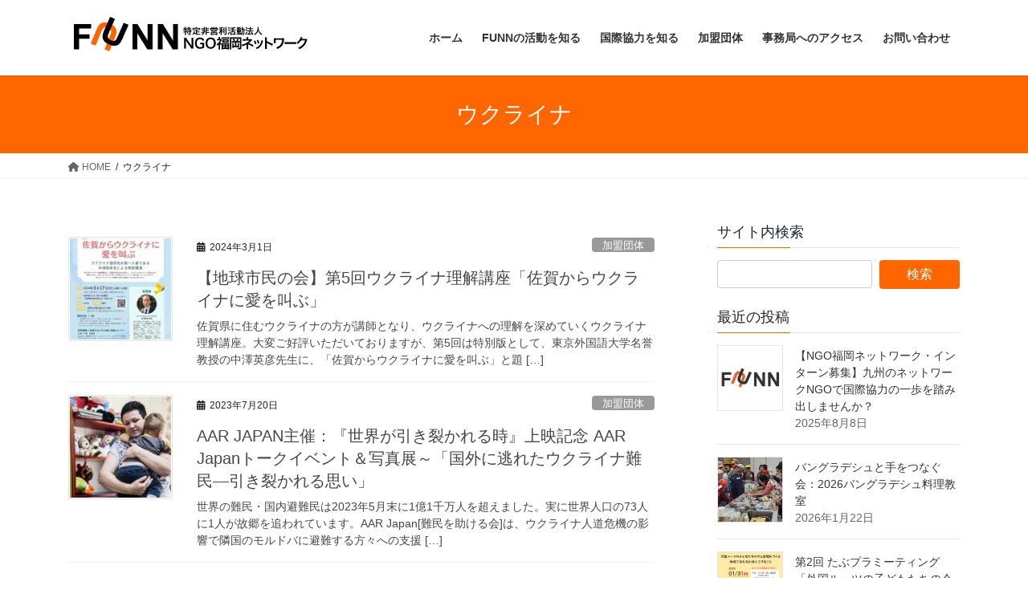

--- FILE ---
content_type: text/html; charset=UTF-8
request_url: https://ngofukuoka.net/tag/%E3%82%A6%E3%82%AF%E3%83%A9%E3%82%A4%E3%83%8A/
body_size: 67444
content:
<!DOCTYPE html><html dir="ltr" lang="ja" prefix="og: https://ogp.me/ns#"><head><meta charset="utf-8"><meta http-equiv="X-UA-Compatible" content="IE=edge"><meta name="viewport" content="width=device-width, initial-scale=1"> <script defer src="https://www.googletagmanager.com/gtag/js?id=UA-61783781-1"></script><script defer src="[data-uri]"></script> <title>ウクライナ - 特定非営利活動法人NGO福岡ネットワーク</title><meta name="robots" content="max-image-preview:large" /><link rel="canonical" href="https://ngofukuoka.net/tag/%e3%82%a6%e3%82%af%e3%83%a9%e3%82%a4%e3%83%8a/" /><meta name="generator" content="All in One SEO (AIOSEO) 4.9.0" /> <script type="application/ld+json" class="aioseo-schema">{"@context":"https:\/\/schema.org","@graph":[{"@type":"BreadcrumbList","@id":"https:\/\/ngofukuoka.net\/tag\/%E3%82%A6%E3%82%AF%E3%83%A9%E3%82%A4%E3%83%8A\/#breadcrumblist","itemListElement":[{"@type":"ListItem","@id":"https:\/\/ngofukuoka.net#listItem","position":1,"name":"\u30db\u30fc\u30e0","item":"https:\/\/ngofukuoka.net","nextItem":{"@type":"ListItem","@id":"https:\/\/ngofukuoka.net\/tag\/%e3%82%a6%e3%82%af%e3%83%a9%e3%82%a4%e3%83%8a\/#listItem","name":"\u30a6\u30af\u30e9\u30a4\u30ca"}},{"@type":"ListItem","@id":"https:\/\/ngofukuoka.net\/tag\/%e3%82%a6%e3%82%af%e3%83%a9%e3%82%a4%e3%83%8a\/#listItem","position":2,"name":"\u30a6\u30af\u30e9\u30a4\u30ca","previousItem":{"@type":"ListItem","@id":"https:\/\/ngofukuoka.net#listItem","name":"\u30db\u30fc\u30e0"}}]},{"@type":"CollectionPage","@id":"https:\/\/ngofukuoka.net\/tag\/%E3%82%A6%E3%82%AF%E3%83%A9%E3%82%A4%E3%83%8A\/#collectionpage","url":"https:\/\/ngofukuoka.net\/tag\/%E3%82%A6%E3%82%AF%E3%83%A9%E3%82%A4%E3%83%8A\/","name":"\u30a6\u30af\u30e9\u30a4\u30ca - \u7279\u5b9a\u975e\u55b6\u5229\u6d3b\u52d5\u6cd5\u4ebaNGO\u798f\u5ca1\u30cd\u30c3\u30c8\u30ef\u30fc\u30af","inLanguage":"ja","isPartOf":{"@id":"https:\/\/ngofukuoka.net\/#website"},"breadcrumb":{"@id":"https:\/\/ngofukuoka.net\/tag\/%E3%82%A6%E3%82%AF%E3%83%A9%E3%82%A4%E3%83%8A\/#breadcrumblist"}},{"@type":"Organization","@id":"https:\/\/ngofukuoka.net\/#organization","name":"\u7279\u5b9a\u975e\u55b6\u5229\u6d3b\u52d5\u6cd5\u4ebaNGO\u798f\u5ca1\u30cd\u30c3\u30c8\u30ef\u30fc\u30af","description":"\u798f\u5ca1\u304b\u3089\u4e16\u754c\u3078\u3001\u4e16\u754c\u304b\u3089\u798f\u5ca1\u3078","url":"https:\/\/ngofukuoka.net\/","sameAs":["https:\/\/twitter.com\/FUNN_NGO"]},{"@type":"WebSite","@id":"https:\/\/ngofukuoka.net\/#website","url":"https:\/\/ngofukuoka.net\/","name":"\u7279\u5b9a\u975e\u55b6\u5229\u6d3b\u52d5\u6cd5\u4ebaNGO\u798f\u5ca1\u30cd\u30c3\u30c8\u30ef\u30fc\u30af","description":"\u798f\u5ca1\u304b\u3089\u4e16\u754c\u3078\u3001\u4e16\u754c\u304b\u3089\u798f\u5ca1\u3078","inLanguage":"ja","publisher":{"@id":"https:\/\/ngofukuoka.net\/#organization"}}]}</script> <link rel='dns-prefetch' href='//www.googletagmanager.com' /><link rel='dns-prefetch' href='//maxcdn.bootstrapcdn.com' /><link rel="alternate" type="application/rss+xml" title="特定非営利活動法人NGO福岡ネットワーク &raquo; フィード" href="https://ngofukuoka.net/feed/" /><link rel="alternate" type="application/rss+xml" title="特定非営利活動法人NGO福岡ネットワーク &raquo; コメントフィード" href="https://ngofukuoka.net/comments/feed/" /><link rel="alternate" type="application/rss+xml" title="特定非営利活動法人NGO福岡ネットワーク &raquo; ウクライナ タグのフィード" href="https://ngofukuoka.net/tag/%e3%82%a6%e3%82%af%e3%83%a9%e3%82%a4%e3%83%8a/feed/" /><meta name="description" content="ウクライナ について 特定非営利活動法人NGO福岡ネットワーク 福岡から世界へ、世界から福岡へ" /><style id='wp-img-auto-sizes-contain-inline-css' type='text/css'>img:is([sizes=auto i],[sizes^="auto," i]){contain-intrinsic-size:3000px 1500px}
/*# sourceURL=wp-img-auto-sizes-contain-inline-css */</style><link rel='stylesheet' id='vkExUnit_common_style-css' href='https://ngofukuoka.net/wp-content/cache/autoptimize/autoptimize_single_ea06bcb9caaffec68e5e5f8d33d36f3a.php?ver=9.113.0.1' type='text/css' media='all' /><style id='vkExUnit_common_style-inline-css' type='text/css'>:root {--ver_page_top_button_url:url(https://ngofukuoka.net/wp-content/plugins/vk-all-in-one-expansion-unit/assets/images/to-top-btn-icon.svg);}@font-face {font-weight: normal;font-style: normal;font-family: "vk_sns";src: url("https://ngofukuoka.net/wp-content/plugins/vk-all-in-one-expansion-unit/inc/sns/icons/fonts/vk_sns.eot?-bq20cj");src: url("https://ngofukuoka.net/wp-content/plugins/vk-all-in-one-expansion-unit/inc/sns/icons/fonts/vk_sns.eot?#iefix-bq20cj") format("embedded-opentype"),url("https://ngofukuoka.net/wp-content/plugins/vk-all-in-one-expansion-unit/inc/sns/icons/fonts/vk_sns.woff?-bq20cj") format("woff"),url("https://ngofukuoka.net/wp-content/plugins/vk-all-in-one-expansion-unit/inc/sns/icons/fonts/vk_sns.ttf?-bq20cj") format("truetype"),url("https://ngofukuoka.net/wp-content/plugins/vk-all-in-one-expansion-unit/inc/sns/icons/fonts/vk_sns.svg?-bq20cj#vk_sns") format("svg");}
.veu_promotion-alert__content--text {border: 1px solid rgba(0,0,0,0.125);padding: 0.5em 1em;border-radius: var(--vk-size-radius);margin-bottom: var(--vk-margin-block-bottom);font-size: 0.875rem;}/* Alert Content部分に段落タグを入れた場合に最後の段落の余白を0にする */.veu_promotion-alert__content--text p:last-of-type{margin-bottom:0;margin-top: 0;}
/*# sourceURL=vkExUnit_common_style-inline-css */</style><style id='wp-emoji-styles-inline-css' type='text/css'>img.wp-smiley, img.emoji {
		display: inline !important;
		border: none !important;
		box-shadow: none !important;
		height: 1em !important;
		width: 1em !important;
		margin: 0 0.07em !important;
		vertical-align: -0.1em !important;
		background: none !important;
		padding: 0 !important;
	}
/*# sourceURL=wp-emoji-styles-inline-css */</style><style id='wp-block-library-inline-css' type='text/css'>:root{--wp-block-synced-color:#7a00df;--wp-block-synced-color--rgb:122,0,223;--wp-bound-block-color:var(--wp-block-synced-color);--wp-editor-canvas-background:#ddd;--wp-admin-theme-color:#007cba;--wp-admin-theme-color--rgb:0,124,186;--wp-admin-theme-color-darker-10:#006ba1;--wp-admin-theme-color-darker-10--rgb:0,107,160.5;--wp-admin-theme-color-darker-20:#005a87;--wp-admin-theme-color-darker-20--rgb:0,90,135;--wp-admin-border-width-focus:2px}@media (min-resolution:192dpi){:root{--wp-admin-border-width-focus:1.5px}}.wp-element-button{cursor:pointer}:root .has-very-light-gray-background-color{background-color:#eee}:root .has-very-dark-gray-background-color{background-color:#313131}:root .has-very-light-gray-color{color:#eee}:root .has-very-dark-gray-color{color:#313131}:root .has-vivid-green-cyan-to-vivid-cyan-blue-gradient-background{background:linear-gradient(135deg,#00d084,#0693e3)}:root .has-purple-crush-gradient-background{background:linear-gradient(135deg,#34e2e4,#4721fb 50%,#ab1dfe)}:root .has-hazy-dawn-gradient-background{background:linear-gradient(135deg,#faaca8,#dad0ec)}:root .has-subdued-olive-gradient-background{background:linear-gradient(135deg,#fafae1,#67a671)}:root .has-atomic-cream-gradient-background{background:linear-gradient(135deg,#fdd79a,#004a59)}:root .has-nightshade-gradient-background{background:linear-gradient(135deg,#330968,#31cdcf)}:root .has-midnight-gradient-background{background:linear-gradient(135deg,#020381,#2874fc)}:root{--wp--preset--font-size--normal:16px;--wp--preset--font-size--huge:42px}.has-regular-font-size{font-size:1em}.has-larger-font-size{font-size:2.625em}.has-normal-font-size{font-size:var(--wp--preset--font-size--normal)}.has-huge-font-size{font-size:var(--wp--preset--font-size--huge)}.has-text-align-center{text-align:center}.has-text-align-left{text-align:left}.has-text-align-right{text-align:right}.has-fit-text{white-space:nowrap!important}#end-resizable-editor-section{display:none}.aligncenter{clear:both}.items-justified-left{justify-content:flex-start}.items-justified-center{justify-content:center}.items-justified-right{justify-content:flex-end}.items-justified-space-between{justify-content:space-between}.screen-reader-text{border:0;clip-path:inset(50%);height:1px;margin:-1px;overflow:hidden;padding:0;position:absolute;width:1px;word-wrap:normal!important}.screen-reader-text:focus{background-color:#ddd;clip-path:none;color:#444;display:block;font-size:1em;height:auto;left:5px;line-height:normal;padding:15px 23px 14px;text-decoration:none;top:5px;width:auto;z-index:100000}html :where(.has-border-color){border-style:solid}html :where([style*=border-top-color]){border-top-style:solid}html :where([style*=border-right-color]){border-right-style:solid}html :where([style*=border-bottom-color]){border-bottom-style:solid}html :where([style*=border-left-color]){border-left-style:solid}html :where([style*=border-width]){border-style:solid}html :where([style*=border-top-width]){border-top-style:solid}html :where([style*=border-right-width]){border-right-style:solid}html :where([style*=border-bottom-width]){border-bottom-style:solid}html :where([style*=border-left-width]){border-left-style:solid}html :where(img[class*=wp-image-]){height:auto;max-width:100%}:where(figure){margin:0 0 1em}html :where(.is-position-sticky){--wp-admin--admin-bar--position-offset:var(--wp-admin--admin-bar--height,0px)}@media screen and (max-width:600px){html :where(.is-position-sticky){--wp-admin--admin-bar--position-offset:0px}}

/*# sourceURL=wp-block-library-inline-css */</style><style id='wp-block-image-inline-css' type='text/css'>.wp-block-image>a,.wp-block-image>figure>a{display:inline-block}.wp-block-image img{box-sizing:border-box;height:auto;max-width:100%;vertical-align:bottom}@media not (prefers-reduced-motion){.wp-block-image img.hide{visibility:hidden}.wp-block-image img.show{animation:show-content-image .4s}}.wp-block-image[style*=border-radius] img,.wp-block-image[style*=border-radius]>a{border-radius:inherit}.wp-block-image.has-custom-border img{box-sizing:border-box}.wp-block-image.aligncenter{text-align:center}.wp-block-image.alignfull>a,.wp-block-image.alignwide>a{width:100%}.wp-block-image.alignfull img,.wp-block-image.alignwide img{height:auto;width:100%}.wp-block-image .aligncenter,.wp-block-image .alignleft,.wp-block-image .alignright,.wp-block-image.aligncenter,.wp-block-image.alignleft,.wp-block-image.alignright{display:table}.wp-block-image .aligncenter>figcaption,.wp-block-image .alignleft>figcaption,.wp-block-image .alignright>figcaption,.wp-block-image.aligncenter>figcaption,.wp-block-image.alignleft>figcaption,.wp-block-image.alignright>figcaption{caption-side:bottom;display:table-caption}.wp-block-image .alignleft{float:left;margin:.5em 1em .5em 0}.wp-block-image .alignright{float:right;margin:.5em 0 .5em 1em}.wp-block-image .aligncenter{margin-left:auto;margin-right:auto}.wp-block-image :where(figcaption){margin-bottom:1em;margin-top:.5em}.wp-block-image.is-style-circle-mask img{border-radius:9999px}@supports ((-webkit-mask-image:none) or (mask-image:none)) or (-webkit-mask-image:none){.wp-block-image.is-style-circle-mask img{border-radius:0;-webkit-mask-image:url('data:image/svg+xml;utf8,<svg viewBox="0 0 100 100" xmlns="http://www.w3.org/2000/svg"><circle cx="50" cy="50" r="50"/></svg>');mask-image:url('data:image/svg+xml;utf8,<svg viewBox="0 0 100 100" xmlns="http://www.w3.org/2000/svg"><circle cx="50" cy="50" r="50"/></svg>');mask-mode:alpha;-webkit-mask-position:center;mask-position:center;-webkit-mask-repeat:no-repeat;mask-repeat:no-repeat;-webkit-mask-size:contain;mask-size:contain}}:root :where(.wp-block-image.is-style-rounded img,.wp-block-image .is-style-rounded img){border-radius:9999px}.wp-block-image figure{margin:0}.wp-lightbox-container{display:flex;flex-direction:column;position:relative}.wp-lightbox-container img{cursor:zoom-in}.wp-lightbox-container img:hover+button{opacity:1}.wp-lightbox-container button{align-items:center;backdrop-filter:blur(16px) saturate(180%);background-color:#5a5a5a40;border:none;border-radius:4px;cursor:zoom-in;display:flex;height:20px;justify-content:center;opacity:0;padding:0;position:absolute;right:16px;text-align:center;top:16px;width:20px;z-index:100}@media not (prefers-reduced-motion){.wp-lightbox-container button{transition:opacity .2s ease}}.wp-lightbox-container button:focus-visible{outline:3px auto #5a5a5a40;outline:3px auto -webkit-focus-ring-color;outline-offset:3px}.wp-lightbox-container button:hover{cursor:pointer;opacity:1}.wp-lightbox-container button:focus{opacity:1}.wp-lightbox-container button:focus,.wp-lightbox-container button:hover,.wp-lightbox-container button:not(:hover):not(:active):not(.has-background){background-color:#5a5a5a40;border:none}.wp-lightbox-overlay{box-sizing:border-box;cursor:zoom-out;height:100vh;left:0;overflow:hidden;position:fixed;top:0;visibility:hidden;width:100%;z-index:100000}.wp-lightbox-overlay .close-button{align-items:center;cursor:pointer;display:flex;justify-content:center;min-height:40px;min-width:40px;padding:0;position:absolute;right:calc(env(safe-area-inset-right) + 16px);top:calc(env(safe-area-inset-top) + 16px);z-index:5000000}.wp-lightbox-overlay .close-button:focus,.wp-lightbox-overlay .close-button:hover,.wp-lightbox-overlay .close-button:not(:hover):not(:active):not(.has-background){background:none;border:none}.wp-lightbox-overlay .lightbox-image-container{height:var(--wp--lightbox-container-height);left:50%;overflow:hidden;position:absolute;top:50%;transform:translate(-50%,-50%);transform-origin:top left;width:var(--wp--lightbox-container-width);z-index:9999999999}.wp-lightbox-overlay .wp-block-image{align-items:center;box-sizing:border-box;display:flex;height:100%;justify-content:center;margin:0;position:relative;transform-origin:0 0;width:100%;z-index:3000000}.wp-lightbox-overlay .wp-block-image img{height:var(--wp--lightbox-image-height);min-height:var(--wp--lightbox-image-height);min-width:var(--wp--lightbox-image-width);width:var(--wp--lightbox-image-width)}.wp-lightbox-overlay .wp-block-image figcaption{display:none}.wp-lightbox-overlay button{background:none;border:none}.wp-lightbox-overlay .scrim{background-color:#fff;height:100%;opacity:.9;position:absolute;width:100%;z-index:2000000}.wp-lightbox-overlay.active{visibility:visible}@media not (prefers-reduced-motion){.wp-lightbox-overlay.active{animation:turn-on-visibility .25s both}.wp-lightbox-overlay.active img{animation:turn-on-visibility .35s both}.wp-lightbox-overlay.show-closing-animation:not(.active){animation:turn-off-visibility .35s both}.wp-lightbox-overlay.show-closing-animation:not(.active) img{animation:turn-off-visibility .25s both}.wp-lightbox-overlay.zoom.active{animation:none;opacity:1;visibility:visible}.wp-lightbox-overlay.zoom.active .lightbox-image-container{animation:lightbox-zoom-in .4s}.wp-lightbox-overlay.zoom.active .lightbox-image-container img{animation:none}.wp-lightbox-overlay.zoom.active .scrim{animation:turn-on-visibility .4s forwards}.wp-lightbox-overlay.zoom.show-closing-animation:not(.active){animation:none}.wp-lightbox-overlay.zoom.show-closing-animation:not(.active) .lightbox-image-container{animation:lightbox-zoom-out .4s}.wp-lightbox-overlay.zoom.show-closing-animation:not(.active) .lightbox-image-container img{animation:none}.wp-lightbox-overlay.zoom.show-closing-animation:not(.active) .scrim{animation:turn-off-visibility .4s forwards}}@keyframes show-content-image{0%{visibility:hidden}99%{visibility:hidden}to{visibility:visible}}@keyframes turn-on-visibility{0%{opacity:0}to{opacity:1}}@keyframes turn-off-visibility{0%{opacity:1;visibility:visible}99%{opacity:0;visibility:visible}to{opacity:0;visibility:hidden}}@keyframes lightbox-zoom-in{0%{transform:translate(calc((-100vw + var(--wp--lightbox-scrollbar-width))/2 + var(--wp--lightbox-initial-left-position)),calc(-50vh + var(--wp--lightbox-initial-top-position))) scale(var(--wp--lightbox-scale))}to{transform:translate(-50%,-50%) scale(1)}}@keyframes lightbox-zoom-out{0%{transform:translate(-50%,-50%) scale(1);visibility:visible}99%{visibility:visible}to{transform:translate(calc((-100vw + var(--wp--lightbox-scrollbar-width))/2 + var(--wp--lightbox-initial-left-position)),calc(-50vh + var(--wp--lightbox-initial-top-position))) scale(var(--wp--lightbox-scale));visibility:hidden}}
/*# sourceURL=https://ngofukuoka.net/wp-includes/blocks/image/style.min.css */</style><style id='wp-block-paragraph-inline-css' type='text/css'>.is-small-text{font-size:.875em}.is-regular-text{font-size:1em}.is-large-text{font-size:2.25em}.is-larger-text{font-size:3em}.has-drop-cap:not(:focus):first-letter{float:left;font-size:8.4em;font-style:normal;font-weight:100;line-height:.68;margin:.05em .1em 0 0;text-transform:uppercase}body.rtl .has-drop-cap:not(:focus):first-letter{float:none;margin-left:.1em}p.has-drop-cap.has-background{overflow:hidden}:root :where(p.has-background){padding:1.25em 2.375em}:where(p.has-text-color:not(.has-link-color)) a{color:inherit}p.has-text-align-left[style*="writing-mode:vertical-lr"],p.has-text-align-right[style*="writing-mode:vertical-rl"]{rotate:180deg}
/*# sourceURL=https://ngofukuoka.net/wp-includes/blocks/paragraph/style.min.css */</style><style id='global-styles-inline-css' type='text/css'>:root{--wp--preset--aspect-ratio--square: 1;--wp--preset--aspect-ratio--4-3: 4/3;--wp--preset--aspect-ratio--3-4: 3/4;--wp--preset--aspect-ratio--3-2: 3/2;--wp--preset--aspect-ratio--2-3: 2/3;--wp--preset--aspect-ratio--16-9: 16/9;--wp--preset--aspect-ratio--9-16: 9/16;--wp--preset--color--black: #000000;--wp--preset--color--cyan-bluish-gray: #abb8c3;--wp--preset--color--white: #ffffff;--wp--preset--color--pale-pink: #f78da7;--wp--preset--color--vivid-red: #cf2e2e;--wp--preset--color--luminous-vivid-orange: #ff6900;--wp--preset--color--luminous-vivid-amber: #fcb900;--wp--preset--color--light-green-cyan: #7bdcb5;--wp--preset--color--vivid-green-cyan: #00d084;--wp--preset--color--pale-cyan-blue: #8ed1fc;--wp--preset--color--vivid-cyan-blue: #0693e3;--wp--preset--color--vivid-purple: #9b51e0;--wp--preset--gradient--vivid-cyan-blue-to-vivid-purple: linear-gradient(135deg,rgb(6,147,227) 0%,rgb(155,81,224) 100%);--wp--preset--gradient--light-green-cyan-to-vivid-green-cyan: linear-gradient(135deg,rgb(122,220,180) 0%,rgb(0,208,130) 100%);--wp--preset--gradient--luminous-vivid-amber-to-luminous-vivid-orange: linear-gradient(135deg,rgb(252,185,0) 0%,rgb(255,105,0) 100%);--wp--preset--gradient--luminous-vivid-orange-to-vivid-red: linear-gradient(135deg,rgb(255,105,0) 0%,rgb(207,46,46) 100%);--wp--preset--gradient--very-light-gray-to-cyan-bluish-gray: linear-gradient(135deg,rgb(238,238,238) 0%,rgb(169,184,195) 100%);--wp--preset--gradient--cool-to-warm-spectrum: linear-gradient(135deg,rgb(74,234,220) 0%,rgb(151,120,209) 20%,rgb(207,42,186) 40%,rgb(238,44,130) 60%,rgb(251,105,98) 80%,rgb(254,248,76) 100%);--wp--preset--gradient--blush-light-purple: linear-gradient(135deg,rgb(255,206,236) 0%,rgb(152,150,240) 100%);--wp--preset--gradient--blush-bordeaux: linear-gradient(135deg,rgb(254,205,165) 0%,rgb(254,45,45) 50%,rgb(107,0,62) 100%);--wp--preset--gradient--luminous-dusk: linear-gradient(135deg,rgb(255,203,112) 0%,rgb(199,81,192) 50%,rgb(65,88,208) 100%);--wp--preset--gradient--pale-ocean: linear-gradient(135deg,rgb(255,245,203) 0%,rgb(182,227,212) 50%,rgb(51,167,181) 100%);--wp--preset--gradient--electric-grass: linear-gradient(135deg,rgb(202,248,128) 0%,rgb(113,206,126) 100%);--wp--preset--gradient--midnight: linear-gradient(135deg,rgb(2,3,129) 0%,rgb(40,116,252) 100%);--wp--preset--font-size--small: 13px;--wp--preset--font-size--medium: 20px;--wp--preset--font-size--large: 36px;--wp--preset--font-size--x-large: 42px;--wp--preset--spacing--20: 0.44rem;--wp--preset--spacing--30: 0.67rem;--wp--preset--spacing--40: 1rem;--wp--preset--spacing--50: 1.5rem;--wp--preset--spacing--60: 2.25rem;--wp--preset--spacing--70: 3.38rem;--wp--preset--spacing--80: 5.06rem;--wp--preset--shadow--natural: 6px 6px 9px rgba(0, 0, 0, 0.2);--wp--preset--shadow--deep: 12px 12px 50px rgba(0, 0, 0, 0.4);--wp--preset--shadow--sharp: 6px 6px 0px rgba(0, 0, 0, 0.2);--wp--preset--shadow--outlined: 6px 6px 0px -3px rgb(255, 255, 255), 6px 6px rgb(0, 0, 0);--wp--preset--shadow--crisp: 6px 6px 0px rgb(0, 0, 0);}:where(.is-layout-flex){gap: 0.5em;}:where(.is-layout-grid){gap: 0.5em;}body .is-layout-flex{display: flex;}.is-layout-flex{flex-wrap: wrap;align-items: center;}.is-layout-flex > :is(*, div){margin: 0;}body .is-layout-grid{display: grid;}.is-layout-grid > :is(*, div){margin: 0;}:where(.wp-block-columns.is-layout-flex){gap: 2em;}:where(.wp-block-columns.is-layout-grid){gap: 2em;}:where(.wp-block-post-template.is-layout-flex){gap: 1.25em;}:where(.wp-block-post-template.is-layout-grid){gap: 1.25em;}.has-black-color{color: var(--wp--preset--color--black) !important;}.has-cyan-bluish-gray-color{color: var(--wp--preset--color--cyan-bluish-gray) !important;}.has-white-color{color: var(--wp--preset--color--white) !important;}.has-pale-pink-color{color: var(--wp--preset--color--pale-pink) !important;}.has-vivid-red-color{color: var(--wp--preset--color--vivid-red) !important;}.has-luminous-vivid-orange-color{color: var(--wp--preset--color--luminous-vivid-orange) !important;}.has-luminous-vivid-amber-color{color: var(--wp--preset--color--luminous-vivid-amber) !important;}.has-light-green-cyan-color{color: var(--wp--preset--color--light-green-cyan) !important;}.has-vivid-green-cyan-color{color: var(--wp--preset--color--vivid-green-cyan) !important;}.has-pale-cyan-blue-color{color: var(--wp--preset--color--pale-cyan-blue) !important;}.has-vivid-cyan-blue-color{color: var(--wp--preset--color--vivid-cyan-blue) !important;}.has-vivid-purple-color{color: var(--wp--preset--color--vivid-purple) !important;}.has-black-background-color{background-color: var(--wp--preset--color--black) !important;}.has-cyan-bluish-gray-background-color{background-color: var(--wp--preset--color--cyan-bluish-gray) !important;}.has-white-background-color{background-color: var(--wp--preset--color--white) !important;}.has-pale-pink-background-color{background-color: var(--wp--preset--color--pale-pink) !important;}.has-vivid-red-background-color{background-color: var(--wp--preset--color--vivid-red) !important;}.has-luminous-vivid-orange-background-color{background-color: var(--wp--preset--color--luminous-vivid-orange) !important;}.has-luminous-vivid-amber-background-color{background-color: var(--wp--preset--color--luminous-vivid-amber) !important;}.has-light-green-cyan-background-color{background-color: var(--wp--preset--color--light-green-cyan) !important;}.has-vivid-green-cyan-background-color{background-color: var(--wp--preset--color--vivid-green-cyan) !important;}.has-pale-cyan-blue-background-color{background-color: var(--wp--preset--color--pale-cyan-blue) !important;}.has-vivid-cyan-blue-background-color{background-color: var(--wp--preset--color--vivid-cyan-blue) !important;}.has-vivid-purple-background-color{background-color: var(--wp--preset--color--vivid-purple) !important;}.has-black-border-color{border-color: var(--wp--preset--color--black) !important;}.has-cyan-bluish-gray-border-color{border-color: var(--wp--preset--color--cyan-bluish-gray) !important;}.has-white-border-color{border-color: var(--wp--preset--color--white) !important;}.has-pale-pink-border-color{border-color: var(--wp--preset--color--pale-pink) !important;}.has-vivid-red-border-color{border-color: var(--wp--preset--color--vivid-red) !important;}.has-luminous-vivid-orange-border-color{border-color: var(--wp--preset--color--luminous-vivid-orange) !important;}.has-luminous-vivid-amber-border-color{border-color: var(--wp--preset--color--luminous-vivid-amber) !important;}.has-light-green-cyan-border-color{border-color: var(--wp--preset--color--light-green-cyan) !important;}.has-vivid-green-cyan-border-color{border-color: var(--wp--preset--color--vivid-green-cyan) !important;}.has-pale-cyan-blue-border-color{border-color: var(--wp--preset--color--pale-cyan-blue) !important;}.has-vivid-cyan-blue-border-color{border-color: var(--wp--preset--color--vivid-cyan-blue) !important;}.has-vivid-purple-border-color{border-color: var(--wp--preset--color--vivid-purple) !important;}.has-vivid-cyan-blue-to-vivid-purple-gradient-background{background: var(--wp--preset--gradient--vivid-cyan-blue-to-vivid-purple) !important;}.has-light-green-cyan-to-vivid-green-cyan-gradient-background{background: var(--wp--preset--gradient--light-green-cyan-to-vivid-green-cyan) !important;}.has-luminous-vivid-amber-to-luminous-vivid-orange-gradient-background{background: var(--wp--preset--gradient--luminous-vivid-amber-to-luminous-vivid-orange) !important;}.has-luminous-vivid-orange-to-vivid-red-gradient-background{background: var(--wp--preset--gradient--luminous-vivid-orange-to-vivid-red) !important;}.has-very-light-gray-to-cyan-bluish-gray-gradient-background{background: var(--wp--preset--gradient--very-light-gray-to-cyan-bluish-gray) !important;}.has-cool-to-warm-spectrum-gradient-background{background: var(--wp--preset--gradient--cool-to-warm-spectrum) !important;}.has-blush-light-purple-gradient-background{background: var(--wp--preset--gradient--blush-light-purple) !important;}.has-blush-bordeaux-gradient-background{background: var(--wp--preset--gradient--blush-bordeaux) !important;}.has-luminous-dusk-gradient-background{background: var(--wp--preset--gradient--luminous-dusk) !important;}.has-pale-ocean-gradient-background{background: var(--wp--preset--gradient--pale-ocean) !important;}.has-electric-grass-gradient-background{background: var(--wp--preset--gradient--electric-grass) !important;}.has-midnight-gradient-background{background: var(--wp--preset--gradient--midnight) !important;}.has-small-font-size{font-size: var(--wp--preset--font-size--small) !important;}.has-medium-font-size{font-size: var(--wp--preset--font-size--medium) !important;}.has-large-font-size{font-size: var(--wp--preset--font-size--large) !important;}.has-x-large-font-size{font-size: var(--wp--preset--font-size--x-large) !important;}
/*# sourceURL=global-styles-inline-css */</style><style id='classic-theme-styles-inline-css' type='text/css'>/*! This file is auto-generated */
.wp-block-button__link{color:#fff;background-color:#32373c;border-radius:9999px;box-shadow:none;text-decoration:none;padding:calc(.667em + 2px) calc(1.333em + 2px);font-size:1.125em}.wp-block-file__button{background:#32373c;color:#fff;text-decoration:none}
/*# sourceURL=/wp-includes/css/classic-themes.min.css */</style><link rel='stylesheet' id='cff-css' href='https://ngofukuoka.net/wp-content/plugins/custom-facebook-feed/assets/css/cff-style.min.css?ver=4.3.4' type='text/css' media='all' /><link rel='stylesheet' id='sb-font-awesome-css' href='https://maxcdn.bootstrapcdn.com/font-awesome/4.7.0/css/font-awesome.min.css?ver=6.9' type='text/css' media='all' /><link rel='stylesheet' id='bootstrap-4-style-css' href='https://ngofukuoka.net/wp-content/themes/lightning/_g2/library/bootstrap-4/css/bootstrap.min.css?ver=4.5.0' type='text/css' media='all' /><link rel='stylesheet' id='lightning-common-style-css' href='https://ngofukuoka.net/wp-content/cache/autoptimize/autoptimize_single_9111e8650783ca2d43c26945fad10a61.php?ver=15.21.1' type='text/css' media='all' /><style id='lightning-common-style-inline-css' type='text/css'>/* vk-mobile-nav */:root {--vk-mobile-nav-menu-btn-bg-src: url("https://ngofukuoka.net/wp-content/themes/lightning/_g2/inc/vk-mobile-nav/package/images/vk-menu-btn-black.svg");--vk-mobile-nav-menu-btn-close-bg-src: url("https://ngofukuoka.net/wp-content/themes/lightning/_g2/inc/vk-mobile-nav/package/images/vk-menu-close-black.svg");--vk-menu-acc-icon-open-black-bg-src: url("https://ngofukuoka.net/wp-content/themes/lightning/_g2/inc/vk-mobile-nav/package/images/vk-menu-acc-icon-open-black.svg");--vk-menu-acc-icon-open-white-bg-src: url("https://ngofukuoka.net/wp-content/themes/lightning/_g2/inc/vk-mobile-nav/package/images/vk-menu-acc-icon-open-white.svg");--vk-menu-acc-icon-close-black-bg-src: url("https://ngofukuoka.net/wp-content/themes/lightning/_g2/inc/vk-mobile-nav/package/images/vk-menu-close-black.svg");--vk-menu-acc-icon-close-white-bg-src: url("https://ngofukuoka.net/wp-content/themes/lightning/_g2/inc/vk-mobile-nav/package/images/vk-menu-close-white.svg");}
/*# sourceURL=lightning-common-style-inline-css */</style><link rel='stylesheet' id='lightning-design-style-css' href='https://ngofukuoka.net/wp-content/cache/autoptimize/autoptimize_single_3a9d7aab89de73a83cc6bc970a951037.php?ver=15.21.1' type='text/css' media='all' /><style id='lightning-design-style-inline-css' type='text/css'>:root {--color-key:#ff6600;--wp--preset--color--vk-color-primary:#ff6600;--color-key-dark:#990000;}
/* ltg common custom */:root {--vk-menu-acc-btn-border-color:#333;--vk-color-primary:#ff6600;--vk-color-primary-dark:#990000;--vk-color-primary-vivid:#ff7000;--color-key:#ff6600;--wp--preset--color--vk-color-primary:#ff6600;--color-key-dark:#990000;}.veu_color_txt_key { color:#990000 ; }.veu_color_bg_key { background-color:#990000 ; }.veu_color_border_key { border-color:#990000 ; }.btn-default { border-color:#ff6600;color:#ff6600;}.btn-default:focus,.btn-default:hover { border-color:#ff6600;background-color: #ff6600; }.wp-block-search__button,.btn-primary { background-color:#ff6600;border-color:#990000; }.wp-block-search__button:focus,.wp-block-search__button:hover,.btn-primary:not(:disabled):not(.disabled):active,.btn-primary:focus,.btn-primary:hover { background-color:#990000;border-color:#ff6600; }.btn-outline-primary { color : #ff6600 ; border-color:#ff6600; }.btn-outline-primary:not(:disabled):not(.disabled):active,.btn-outline-primary:focus,.btn-outline-primary:hover { color : #fff; background-color:#ff6600;border-color:#990000; }a { color:#337ab7; }
.tagcloud a:before { font-family: "Font Awesome 5 Free";content: "\f02b";font-weight: bold; }
.media .media-body .media-heading a:hover { color:#ff6600; }@media (min-width: 768px){.gMenu > li:before,.gMenu > li.menu-item-has-children::after { border-bottom-color:#990000 }.gMenu li li { background-color:#990000 }.gMenu li li a:hover { background-color:#ff6600; }} /* @media (min-width: 768px) */.page-header { background-color:#ff6600; }h2,.mainSection-title { border-top-color:#ff6600; }h3:after,.subSection-title:after { border-bottom-color:#ff6600; }ul.page-numbers li span.page-numbers.current,.page-link dl .post-page-numbers.current { background-color:#ff6600; }.pager li > a { border-color:#ff6600;color:#ff6600;}.pager li > a:hover { background-color:#ff6600;color:#fff;}.siteFooter { border-top-color:#ff6600; }dt { border-left-color:#ff6600; }:root {--g_nav_main_acc_icon_open_url:url(https://ngofukuoka.net/wp-content/themes/lightning/_g2/inc/vk-mobile-nav/package/images/vk-menu-acc-icon-open-black.svg);--g_nav_main_acc_icon_close_url: url(https://ngofukuoka.net/wp-content/themes/lightning/_g2/inc/vk-mobile-nav/package/images/vk-menu-close-black.svg);--g_nav_sub_acc_icon_open_url: url(https://ngofukuoka.net/wp-content/themes/lightning/_g2/inc/vk-mobile-nav/package/images/vk-menu-acc-icon-open-white.svg);--g_nav_sub_acc_icon_close_url: url(https://ngofukuoka.net/wp-content/themes/lightning/_g2/inc/vk-mobile-nav/package/images/vk-menu-close-white.svg);}
/*# sourceURL=lightning-design-style-inline-css */</style><link rel='stylesheet' id='veu-cta-css' href='https://ngofukuoka.net/wp-content/cache/autoptimize/autoptimize_single_a78f149676128521e4b5f36a9ac06f23.php?ver=9.113.0.1' type='text/css' media='all' /><link rel='stylesheet' id='lightning-theme-style-css' href='https://ngofukuoka.net/wp-content/themes/lightning/style.css?ver=15.21.1' type='text/css' media='all' /><link rel='stylesheet' id='vk-font-awesome-css' href='https://ngofukuoka.net/wp-content/themes/lightning/vendor/vektor-inc/font-awesome-versions/src/versions/6/css/all.min.css?ver=6.4.2' type='text/css' media='all' /> <script defer type="text/javascript" src="https://ngofukuoka.net/wp-includes/js/jquery/jquery.min.js?ver=3.7.1" id="jquery-core-js"></script> <script defer type="text/javascript" src="https://ngofukuoka.net/wp-includes/js/jquery/jquery-migrate.min.js?ver=3.4.1" id="jquery-migrate-js"></script> 
 <script defer type="text/javascript" src="https://www.googletagmanager.com/gtag/js?id=GT-M39ZP8T" id="google_gtagjs-js"></script> <script defer id="google_gtagjs-js-after" src="[data-uri]"></script> <link rel="https://api.w.org/" href="https://ngofukuoka.net/wp-json/" /><link rel="alternate" title="JSON" type="application/json" href="https://ngofukuoka.net/wp-json/wp/v2/tags/58" /><link rel="EditURI" type="application/rsd+xml" title="RSD" href="https://ngofukuoka.net/xmlrpc.php?rsd" /><meta name="generator" content="WordPress 6.9" /><meta name="generator" content="Site Kit by Google 1.170.0" /><style id="lightning-color-custom-for-plugins" type="text/css">/* ltg theme common */.color_key_bg,.color_key_bg_hover:hover{background-color: #ff6600;}.color_key_txt,.color_key_txt_hover:hover{color: #ff6600;}.color_key_border,.color_key_border_hover:hover{border-color: #ff6600;}.color_key_dark_bg,.color_key_dark_bg_hover:hover{background-color: #990000;}.color_key_dark_txt,.color_key_dark_txt_hover:hover{color: #990000;}.color_key_dark_border,.color_key_dark_border_hover:hover{border-color: #990000;}</style><meta property="og:site_name" content="特定非営利活動法人NGO福岡ネットワーク" /><meta property="og:url" content="https://ngofukuoka.net/%e3%80%90%e5%9c%b0%e7%90%83%e5%b8%82%e6%b0%91%e3%81%ae%e4%bc%9a%e3%80%91%e7%ac%ac5%e5%9b%9e%e3%82%a6%e3%82%af%e3%83%a9%e3%82%a4%e3%83%8a%e7%90%86%e8%a7%a3%e8%ac%9b%e5%ba%a7%e3%80%8c%e4%bd%90%e8%b3%80/" /><meta property="og:title" content="ウクライナ | 特定非営利活動法人NGO福岡ネットワーク" /><meta property="og:description" content="ウクライナ について 特定非営利活動法人NGO福岡ネットワーク 福岡から世界へ、世界から福岡へ" /><meta property="og:type" content="article" /><meta name="twitter:card" content="summary_large_image"><meta name="twitter:description" content="ウクライナ について 特定非営利活動法人NGO福岡ネットワーク 福岡から世界へ、世界から福岡へ"><meta name="twitter:title" content="ウクライナ | 特定非営利活動法人NGO福岡ネットワーク"><meta name="twitter:url" content="https://ngofukuoka.net/%e3%80%90%e5%9c%b0%e7%90%83%e5%b8%82%e6%b0%91%e3%81%ae%e4%bc%9a%e3%80%91%e7%ac%ac5%e5%9b%9e%e3%82%a6%e3%82%af%e3%83%a9%e3%82%a4%e3%83%8a%e7%90%86%e8%a7%a3%e8%ac%9b%e5%ba%a7%e3%80%8c%e4%bd%90%e8%b3%80/"><meta name="twitter:domain" content="ngofukuoka.net"><meta name="twitter:site" content="@funn_ngo"><link rel="icon" href="https://ngofukuoka.net/images/2023/04/cropped-rogo-e1681806002754-32x32.png" sizes="32x32" /><link rel="icon" href="https://ngofukuoka.net/images/2023/04/cropped-rogo-e1681806002754-192x192.png" sizes="192x192" /><link rel="apple-touch-icon" href="https://ngofukuoka.net/images/2023/04/cropped-rogo-e1681806002754-180x180.png" /><meta name="msapplication-TileImage" content="https://ngofukuoka.net/images/2023/04/cropped-rogo-e1681806002754-270x270.png" /><style type="text/css" id="wp-custom-css">.postNextPrev {
	display:none;
}</style></head><body class="archive tag tag-58 wp-theme-lightning sidebar-fix sidebar-fix-priority-top bootstrap4 device-pc fa_v6_css post-type-post"> <a class="skip-link screen-reader-text" href="#main">コンテンツへスキップ</a> <a class="skip-link screen-reader-text" href="#vk-mobile-nav">ナビゲーションに移動</a><header class="siteHeader"><div class="container siteHeadContainer"><div class="navbar-header"><p class="navbar-brand siteHeader_logo"> <a href="https://ngofukuoka.net/"> <span><img src="https://ngofukuoka.net/images/2018/07/rogo-300x45.png" alt="特定非営利活動法人NGO福岡ネットワーク" /></span> </a></p></div><div id="gMenu_outer" class="gMenu_outer"><nav class="menu-%e3%83%a1%e3%82%a4%e3%83%b3%e3%83%a1%e3%83%8b%e3%83%a5%e3%83%bc-container"><ul id="menu-%e3%83%a1%e3%82%a4%e3%83%b3%e3%83%a1%e3%83%8b%e3%83%a5%e3%83%bc" class="menu gMenu vk-menu-acc"><li id="menu-item-24" class="menu-item menu-item-type-custom menu-item-object-custom menu-item-home"><a href="https://ngofukuoka.net/"><strong class="gMenu_name">ホーム</strong></a></li><li id="menu-item-20" class="menu-item menu-item-type-post_type menu-item-object-page menu-item-has-children"><a href="https://ngofukuoka.net/funn/"><strong class="gMenu_name">FUNNの活動を知る</strong></a><ul class="sub-menu"><li id="menu-item-5478" class="menu-item menu-item-type-post_type menu-item-object-page"><a href="https://ngofukuoka.net/funn/aboutus/">NGO福岡ネットワークとは</a></li><li id="menu-item-5482" class="menu-item menu-item-type-post_type menu-item-object-page"><a href="https://ngofukuoka.net/funn/activity/">現在の活動</a></li><li id="menu-item-5479" class="menu-item menu-item-type-post_type menu-item-object-page"><a href="https://ngofukuoka.net/funn/history/">NGO福岡ネットワークの歴史</a></li><li id="menu-item-5480" class="menu-item menu-item-type-post_type menu-item-object-page"><a href="https://ngofukuoka.net/funn/able/">FUNNでできること</a></li><li id="menu-item-616" class="menu-item menu-item-type-taxonomy menu-item-object-category"><a href="https://ngofukuoka.net/category/%e4%ba%8b%e5%8b%99%e5%b1%80/">FUNNからお知らせ</a></li><li id="menu-item-5481" class="menu-item menu-item-type-post_type menu-item-object-page"><a href="https://ngofukuoka.net/funn/members_wanted/">会員になるには</a></li><li id="menu-item-5483" class="menu-item menu-item-type-post_type menu-item-object-page"><a href="https://ngofukuoka.net/?page_id=143">スタッフ紹介</a></li><li id="menu-item-3390" class="menu-item menu-item-type-post_type menu-item-object-post"><a href="https://ngofukuoka.net/donate/">FUNN応援募金ご協力のお願い</a></li></ul></li><li id="menu-item-1232" class="menu-item menu-item-type-post_type menu-item-object-page"><a href="https://ngofukuoka.net/international-cooperation/"><strong class="gMenu_name">国際協力を知る</strong></a></li><li id="menu-item-18" class="menu-item menu-item-type-post_type menu-item-object-page menu-item-has-children"><a href="https://ngofukuoka.net/member/"><strong class="gMenu_name">加盟団体</strong></a><ul class="sub-menu"><li id="menu-item-5494" class="menu-item menu-item-type-post_type menu-item-object-page"><a href="https://ngofukuoka.net/member/">加盟団体</a></li><li id="menu-item-4585" class="menu-item menu-item-type-taxonomy menu-item-object-category"><a href="https://ngofukuoka.net/category/%e5%8a%a0%e7%9b%9f%e5%9b%a3%e4%bd%93/">加盟団体からのお知らせ</a></li></ul></li><li id="menu-item-5490" class="menu-item menu-item-type-post_type menu-item-object-page"><a href="https://ngofukuoka.net/access/"><strong class="gMenu_name">事務局へのアクセス</strong></a></li><li id="menu-item-2740" class="menu-item menu-item-type-custom menu-item-object-custom"><a href="https://forms.gle/knRo96y2jCoq5EM7A"><strong class="gMenu_name">お問い合わせ</strong></a></li></ul></nav></div></div></header><div class="section page-header"><div class="container"><div class="row"><div class="col-md-12"><h1 class="page-header_pageTitle"> ウクライナ</h1></div></div></div></div><div class="section breadSection"><div class="container"><div class="row"><ol class="breadcrumb" itemscope itemtype="https://schema.org/BreadcrumbList"><li id="panHome" itemprop="itemListElement" itemscope itemtype="http://schema.org/ListItem"><a itemprop="item" href="https://ngofukuoka.net/"><span itemprop="name"><i class="fa fa-home"></i> HOME</span></a><meta itemprop="position" content="1" /></li><li><span>ウクライナ</span><meta itemprop="position" content="2" /></li></ol></div></div></div><div class="section siteContent"><div class="container"><div class="row"><div class="col mainSection mainSection-col-two baseSection vk_posts-mainSection" id="main" role="main"><div class="postList"><article class="media"><div id="post-4974" class="post-4974 post type-post status-publish format-standard has-post-thumbnail hentry category-6 tag-ngo tag-58 tag-34 tag-16 tag-29"><div class="media-left postList_thumbnail"> <a href="https://ngofukuoka.net/%e3%80%90%e5%9c%b0%e7%90%83%e5%b8%82%e6%b0%91%e3%81%ae%e4%bc%9a%e3%80%91%e7%ac%ac5%e5%9b%9e%e3%82%a6%e3%82%af%e3%83%a9%e3%82%a4%e3%83%8a%e7%90%86%e8%a7%a3%e8%ac%9b%e5%ba%a7%e3%80%8c%e4%bd%90%e8%b3%80/"> <img width="150" height="150" src="https://ngofukuoka.net/images/2024/03/第5回ウクライナ理解講座中澤先生講演会-150x150.jpg" class="media-object wp-post-image" alt="" decoding="async" /> </a></div><div class="media-body"><div class="entry-meta"> <span class="published entry-meta_items">2024年3月1日</span> <span class="entry-meta_items entry-meta_updated entry-meta_hidden">/ 最終更新日時 : <span class="updated">2024年3月1日</span></span> <span class="vcard author entry-meta_items entry-meta_items_author entry-meta_hidden"><span class="fn">mami</span></span> <span class="entry-meta_items entry-meta_items_term"><a href="https://ngofukuoka.net/category/%e5%8a%a0%e7%9b%9f%e5%9b%a3%e4%bd%93/" class="btn btn-xs btn-primary entry-meta_items_term_button" style="background-color:#999999;border:none;">加盟団体</a></span></div><h1 class="media-heading entry-title"><a href="https://ngofukuoka.net/%e3%80%90%e5%9c%b0%e7%90%83%e5%b8%82%e6%b0%91%e3%81%ae%e4%bc%9a%e3%80%91%e7%ac%ac5%e5%9b%9e%e3%82%a6%e3%82%af%e3%83%a9%e3%82%a4%e3%83%8a%e7%90%86%e8%a7%a3%e8%ac%9b%e5%ba%a7%e3%80%8c%e4%bd%90%e8%b3%80/">【地球市民の会】第5回ウクライナ理解講座「佐賀からウクライナに愛を叫ぶ」</a></h1> <a href="https://ngofukuoka.net/%e3%80%90%e5%9c%b0%e7%90%83%e5%b8%82%e6%b0%91%e3%81%ae%e4%bc%9a%e3%80%91%e7%ac%ac5%e5%9b%9e%e3%82%a6%e3%82%af%e3%83%a9%e3%82%a4%e3%83%8a%e7%90%86%e8%a7%a3%e8%ac%9b%e5%ba%a7%e3%80%8c%e4%bd%90%e8%b3%80/" class="media-body_excerpt"><p>佐賀県に住むウクライナの方が講師となり、ウクライナへの理解を深めていくウクライナ理解講座。大変ご好評いただいておりますが、第5回は特別版として、東京外国語大学名誉教授の中澤英彦先生に、「佐賀からウクライナに愛を叫ぶ」と題 [&hellip;]</p> </a></div></div></article><article class="media"><div id="post-4594" class="post-4594 post type-post status-publish format-standard has-post-thumbnail hentry category-6 tag-aar-japan tag-ngo tag-58 tag-34 tag-16"><div class="media-left postList_thumbnail"> <a href="https://ngofukuoka.net/aarjapan-event0806/"> <img width="150" height="150" src="https://ngofukuoka.net/images/2023/07/1260-×-800-150x150.jpg" class="media-object wp-post-image" alt="" decoding="async" /> </a></div><div class="media-body"><div class="entry-meta"> <span class="published entry-meta_items">2023年7月20日</span> <span class="entry-meta_items entry-meta_updated entry-meta_hidden">/ 最終更新日時 : <span class="updated">2023年7月20日</span></span> <span class="vcard author entry-meta_items entry-meta_items_author entry-meta_hidden"><span class="fn">mami</span></span> <span class="entry-meta_items entry-meta_items_term"><a href="https://ngofukuoka.net/category/%e5%8a%a0%e7%9b%9f%e5%9b%a3%e4%bd%93/" class="btn btn-xs btn-primary entry-meta_items_term_button" style="background-color:#999999;border:none;">加盟団体</a></span></div><h1 class="media-heading entry-title"><a href="https://ngofukuoka.net/aarjapan-event0806/">AAR JAPAN主催：『世界が引き裂かれる時』上映記念 AAR Japanトークイベント＆写真展～「国外に逃れたウクライナ難民―引き裂かれる思い」</a></h1> <a href="https://ngofukuoka.net/aarjapan-event0806/" class="media-body_excerpt"><p>世界の難民・国内避難民は2023年5月末に1億1千万人を超えました。実に世界人口の73人に1人が故郷を追われています。AAR Japan[難民を助ける会]は、ウクライナ人道危機の影響で隣国のモルドバに避難する方々への支援 [&hellip;]</p> </a></div></div></article></div></div><div class="col subSection sideSection sideSection-col-two baseSection"><aside class="widget widget_search" id="search-5"><h1 class="widget-title subSection-title">サイト内検索</h1><form role="search" method="get" id="searchform" class="searchform" action="https://ngofukuoka.net/"><div> <label class="screen-reader-text" for="s">検索:</label> <input type="text" value="" name="s" id="s" /> <input type="submit" id="searchsubmit" value="検索" /></div></form></aside><aside class="widget widget_vkexunit_post_list" id="vkexunit_post_list-5"><div class="veu_postList pt_0"><h1 class="widget-title subSection-title">最近の投稿</h1><div class="postList postList_miniThumb"><div class="postList_item" id="post-5816"><div class="postList_thumbnail"> <a href="https://ngofukuoka.net/funn-intern2025/"> <img width="150" height="150" src="https://ngofukuoka.net/images/2018/11/logo300x300-150x150.png" class="attachment-thumbnail size-thumbnail wp-post-image" alt="" decoding="async" loading="lazy" srcset="https://ngofukuoka.net/images/2018/11/logo300x300-150x150.png 150w, https://ngofukuoka.net/images/2018/11/logo300x300.png 300w" sizes="auto, (max-width: 150px) 100vw, 150px" /> </a></div><div class="postList_body"><div class="postList_title entry-title"><a href="https://ngofukuoka.net/funn-intern2025/">【NGO福岡ネットワーク・インターン募集】九州のネットワークNGOで国際協力の一歩を踏み出しませんか？</a></div><div class="published postList_date postList_meta_items">2025年8月8日</div></div></div><div class="postList_item" id="post-6093"><div class="postList_thumbnail"> <a href="https://ngofukuoka.net/bangladesh-cooking-class2026/"> <img width="150" height="150" src="https://ngofukuoka.net/images/2024/01/ryourikyoushitsu-150x150.jpg" class="attachment-thumbnail size-thumbnail wp-post-image" alt="" decoding="async" loading="lazy" /> </a></div><div class="postList_body"><div class="postList_title entry-title"><a href="https://ngofukuoka.net/bangladesh-cooking-class2026/">バングラデシュと手をつなぐ会：2026バングラデシュ料理教室</a></div><div class="published postList_date postList_meta_items">2026年1月22日</div></div></div><div class="postList_item" id="post-6088"><div class="postList_thumbnail"> <a href="https://ngofukuoka.net/tabuplameeting20260108/"> <img width="150" height="150" src="https://ngofukuoka.net/images/2026/01/b0cdc7dc850a62f410928f223db78fbe-150x150.png" class="attachment-thumbnail size-thumbnail wp-post-image" alt="" decoding="async" loading="lazy" /> </a></div><div class="postList_body"><div class="postList_title entry-title"><a href="https://ngofukuoka.net/tabuplameeting20260108/">第2回 たぶプラミーティング「外国ルーツの子どもたちの今と居場所づくり ―地域で支えるためにできること― 」</a></div><div class="published postList_date postList_meta_items">2026年1月8日</div></div></div><div class="postList_item" id="post-6077"><div class="postList_thumbnail"> <a href="https://ngofukuoka.net/close2526/"> <img width="150" height="150" src="https://ngofukuoka.net/images/2025/12/89346dd9baa9a1e7a08fb5cb1cb541d3-150x150.png" class="attachment-thumbnail size-thumbnail wp-post-image" alt="" decoding="async" loading="lazy" srcset="https://ngofukuoka.net/images/2025/12/89346dd9baa9a1e7a08fb5cb1cb541d3-150x150.png 150w, https://ngofukuoka.net/images/2025/12/89346dd9baa9a1e7a08fb5cb1cb541d3-300x300.png 300w, https://ngofukuoka.net/images/2025/12/89346dd9baa9a1e7a08fb5cb1cb541d3-1024x1024.png 1024w, https://ngofukuoka.net/images/2025/12/89346dd9baa9a1e7a08fb5cb1cb541d3-768x768.png 768w, https://ngofukuoka.net/images/2025/12/89346dd9baa9a1e7a08fb5cb1cb541d3.png 1080w" sizes="auto, (max-width: 150px) 100vw, 150px" /> </a></div><div class="postList_body"><div class="postList_title entry-title"><a href="https://ngofukuoka.net/close2526/">年末年始の休業について</a></div><div class="published postList_date postList_meta_items">2025年12月26日</div></div></div></div></div></aside><aside class="widget widget_wp_widget_vk_taxonomy_list" id="wp_widget_vk_taxonomy_list-3"><div class="sideWidget widget_taxonomies widget_nav_menu"><h1 class="widget-title subSection-title">カテゴリー</h1><ul class="localNavi"><li class="cat-item cat-item-4"><a href="https://ngofukuoka.net/category/%e4%ba%8b%e5%8b%99%e5%b1%80/">FUNNからのお知らせ</a></li><li class="cat-item cat-item-5"><a href="https://ngofukuoka.net/category/ngo-college/">NGOカレッジ</a></li><li class="cat-item cat-item-56"><a href="https://ngofukuoka.net/category/ngo%e5%90%88%e5%90%8c%e8%aa%ac%e6%98%8e%e4%bc%9a/">NGO合同説明会</a></li><li class="cat-item cat-item-17"><a href="https://ngofukuoka.net/category/ngo%e7%9b%b8%e8%ab%87%e5%93%a1/">NGO相談員</a></li><li class="cat-item cat-item-1"><a href="https://ngofukuoka.net/category/%e3%81%9d%e3%81%ae%e4%bb%96/">その他</a></li><li class="cat-item cat-item-111"><a href="https://ngofukuoka.net/category/tabupla/">たぶプラ・福岡</a></li><li class="cat-item cat-item-110"><a href="https://ngofukuoka.net/category/kyushu-ngo-grants/">九州地域NGO活動助成金</a></li><li class="cat-item cat-item-13"><a href="https://ngofukuoka.net/category/clubfunn/">倶楽部FUNN</a></li><li class="cat-item cat-item-6"><a href="https://ngofukuoka.net/category/%e5%8a%a0%e7%9b%9f%e5%9b%a3%e4%bd%93/">加盟団体</a></li></ul></div></aside><aside class="widget widget_wp_widget_vkexunit_profile" id="wp_widget_vkexunit_profile-7"><div class="veu_profile"><div class="profile" ><div class="media_outer media_left" style="width:200px;"><img class="profile_media" src="https://ngofukuoka.net/images/2015/12/rogo.png" alt="rogo" /></div><p class="profile_text">国際協力・交流の各分野で地球市民的観点から、活動に取り組んでいる団体や個人によって構成されている福岡地区のNGOのネットワーク組織です。<br /> 〒812-0011 福岡市博多区博多駅前3-6-1小森ビル4Ａ福岡NPO共同事務所「びおとーぷ」内<br /> 営業時間：火～土 13:00～18:00<br /> TEL/FAX：092-405-9870<br /> Email：funn@ngofukuoka.net　</p><ul class="sns_btns"><li class="facebook_btn"><a href="https://www.facebook.com/%E7%89%B9%E6%B4%BBNGO%E7%A6%8F%E5%B2%A1%E3%83%8D%E3%83%83%E3%83%88%E3%83%AF%E3%83%BC%E3%82%AF-140418059357561/timeline/" target="_blank" class="bg_fill"><i class="fa-solid fa-brands fa-facebook icon"></i></a></li><li class="twitter_btn"><a href="https://twitter.com/funn_ngo" target="_blank" class="bg_fill"><i class="fa-brands fa-x-twitter icon"></i></a></li><li class="mail_btn"><a href="https://ngofukuoka.net/contact/" target="_blank" class="bg_fill"><i class="fa-solid fa-envelope icon"></i></a></li><li class="instagram_btn"><a href="https://www.instagram.com/funn_ngo/" target="_blank" class="bg_fill"><i class="fa-brands fa-instagram icon"></i></a></li></ul></div></div></aside></div></div></div></div><footer class="section siteFooter"><div class="footerMenu"><div class="container"><nav class="menu-%e3%83%95%e3%83%83%e3%82%bf%e3%83%bc-container"><ul id="menu-%e3%83%95%e3%83%83%e3%82%bf%e3%83%bc" class="menu nav"><li id="menu-item-298" class="menu-item menu-item-type-custom menu-item-object-custom menu-item-home menu-item-298"><a href="https://ngofukuoka.net/">ホーム</a></li><li id="menu-item-23" class="menu-item menu-item-type-post_type menu-item-object-page menu-item-23"><a href="https://ngofukuoka.net/funn/">FUNNの活動を知る</a></li><li id="menu-item-615" class="menu-item menu-item-type-taxonomy menu-item-object-category menu-item-615"><a href="https://ngofukuoka.net/category/%e4%ba%8b%e5%8b%99%e5%b1%80/">FUNNからお知らせ</a></li><li id="menu-item-1189" class="menu-item menu-item-type-post_type menu-item-object-page menu-item-1189"><a href="https://ngofukuoka.net/international-cooperation/">国際協力を知る</a></li><li id="menu-item-21" class="menu-item menu-item-type-post_type menu-item-object-page menu-item-21"><a href="https://ngofukuoka.net/member/">加盟団体</a></li><li id="menu-item-2741" class="menu-item menu-item-type-custom menu-item-object-custom menu-item-2741"><a href="https://forms.gle/Z8NToT5Fh6x7PMQf9">お問い合わせ</a></li><li id="menu-item-75" class="menu-item menu-item-type-post_type menu-item-object-page menu-item-75"><a href="https://ngofukuoka.net/access/">事務局へのアクセス</a></li><li id="menu-item-97" class="menu-item menu-item-type-post_type menu-item-object-page menu-item-97"><a href="https://ngofukuoka.net/sitemap/">サイトマップ</a></li><li id="menu-item-5589" class="menu-item menu-item-type-post_type menu-item-object-page menu-item-privacy-policy menu-item-5589"><a rel="privacy-policy" href="https://ngofukuoka.net/%e3%83%97%e3%83%a9%e3%82%a4%e3%83%90%e3%82%b7%e3%83%bc%e3%83%9d%e3%83%aa%e3%82%b7%e3%83%bc/">プライバシーポリシー</a></li></ul></nav></div></div><div class="container sectionBox footerWidget"><div class="row"><div class="col-md-6"><aside class="widget widget_wp_widget_vkexunit_profile" id="wp_widget_vkexunit_profile-4"><div class="veu_profile"><div class="profile" ><div class="media_outer media_left" style="width:250px;"><img class="profile_media" src="https://ngofukuoka.net/images/2015/12/rogo.png" alt="rogo" /></div><p class="profile_text">国際協力・交流の各分野で地球市民的観点から、<br /> 活動に取り組んでいる団体や個人によって構成されている<br /> 九州地域最大のNGOのネットワーク組織です。<br /> 〒812-0011 福岡市博多区博多駅前3-6-1小森ビル4Ａ<br /> 福岡NPO共同事務所「びおとーぷ」内　<br /> 受付時間：火～土 13:00～18:00<br /> TEL/FAX：092-405-9870<br /> Email：funn@ngofukuoka.net</p><ul class="sns_btns"><li class="mail_btn"><a href="https://docs.google.com/forms/d/e/1FAIpQLSdxMU1uzbZ-7YkD6_8lsqLD5KZz0RCVfCkd6aD1wYo8x2SNNA/viewform" target="_blank" class="bg_fill"><i class="fa-solid fa-envelope icon"></i></a></li></ul></div></div></aside><aside class="widget widget_block widget_media_image" id="block-50"><figure class="wp-block-image size-full is-resized"><a href="https://ngofukuoka.net/images/2025/03/security_action_futatsuboshi-small_color.png"><img loading="lazy" decoding="async" width="179" height="179" src="https://ngofukuoka.net/images/2025/03/security_action_futatsuboshi-small_color.png" alt="" class="wp-image-5616" style="width:86px;height:auto" srcset="https://ngofukuoka.net/images/2025/03/security_action_futatsuboshi-small_color.png 179w, https://ngofukuoka.net/images/2025/03/security_action_futatsuboshi-small_color-150x150.png 150w" sizes="auto, (max-width: 179px) 100vw, 179px" /></a></figure></aside></div><div class="col-md-6"><aside class="widget widget_block widget_media_image" id="block-94"><figure class="wp-block-image size-full is-resized"><a href="https://socialmap.jp/" target="_blank" rel=" noreferrer noopener"><img loading="lazy" decoding="async" width="660" height="292" src="https://ngofukuoka.net/images/2025/12/logo_social-map-660x292-1.png" alt="" class="wp-image-6061" style="aspect-ratio:2.2604663848356745;width:222px;height:auto" srcset="https://ngofukuoka.net/images/2025/12/logo_social-map-660x292-1.png 660w, https://ngofukuoka.net/images/2025/12/logo_social-map-660x292-1-300x133.png 300w" sizes="auto, (max-width: 660px) 100vw, 660px" /></a></figure></aside><aside class="widget widget_block widget_media_image" id="block-96"><figure class="wp-block-image size-full is-resized"><a href="https://nancis.org/" target="_blank" rel=" noreferrer noopener"><img loading="lazy" decoding="async" width="600" height="200" src="https://ngofukuoka.net/images/2025/12/banner-nancis-600x200-1.png" alt="" class="wp-image-6063" style="aspect-ratio:3.0001809954751133;width:234px;height:auto" srcset="https://ngofukuoka.net/images/2025/12/banner-nancis-600x200-1.png 600w, https://ngofukuoka.net/images/2025/12/banner-nancis-600x200-1-300x100.png 300w" sizes="auto, (max-width: 600px) 100vw, 600px" /></a></figure></aside><aside class="widget widget_block widget_media_image" id="block-99"><figure class="wp-block-image"><a href="http://gooddo.jp/gd/group/fukuokanetwork/" target="_blank"><img decoding="async" src="//img1.gooddo.jp/gd/img/banner/gd_r_234x60.png" alt="NPOを無料で簡単に支援できる！| gooddo(グッドゥ)"/></a></figure></aside></div></div></div><div class="container sectionBox copySection text-center"><p>Copyright &copy; 特定非営利活動法人NGO福岡ネットワーク All Rights Reserved.</p><p>Powered by <a href="https://wordpress.org/">WordPress</a> with <a href="https://wordpress.org/themes/lightning/" target="_blank" title="Free WordPress Theme Lightning">Lightning Theme</a> &amp; <a href="https://wordpress.org/plugins/vk-all-in-one-expansion-unit/" target="_blank">VK All in One Expansion Unit</a></p></div></footer><div id="vk-mobile-nav-menu-btn" class="vk-mobile-nav-menu-btn">MENU</div><div class="vk-mobile-nav vk-mobile-nav-drop-in" id="vk-mobile-nav"><nav class="vk-mobile-nav-menu-outer" role="navigation"><ul id="menu-%e3%83%a1%e3%82%a4%e3%83%b3%e3%83%a1%e3%83%8b%e3%83%a5%e3%83%bc-1" class="vk-menu-acc menu"><li id="menu-item-24" class="menu-item menu-item-type-custom menu-item-object-custom menu-item-home menu-item-24"><a href="https://ngofukuoka.net/">ホーム</a></li><li id="menu-item-20" class="menu-item menu-item-type-post_type menu-item-object-page menu-item-has-children menu-item-20"><a href="https://ngofukuoka.net/funn/">FUNNの活動を知る</a><ul class="sub-menu"><li id="menu-item-5478" class="menu-item menu-item-type-post_type menu-item-object-page menu-item-5478"><a href="https://ngofukuoka.net/funn/aboutus/">NGO福岡ネットワークとは</a></li><li id="menu-item-5482" class="menu-item menu-item-type-post_type menu-item-object-page menu-item-5482"><a href="https://ngofukuoka.net/funn/activity/">現在の活動</a></li><li id="menu-item-5479" class="menu-item menu-item-type-post_type menu-item-object-page menu-item-5479"><a href="https://ngofukuoka.net/funn/history/">NGO福岡ネットワークの歴史</a></li><li id="menu-item-5480" class="menu-item menu-item-type-post_type menu-item-object-page menu-item-5480"><a href="https://ngofukuoka.net/funn/able/">FUNNでできること</a></li><li id="menu-item-616" class="menu-item menu-item-type-taxonomy menu-item-object-category menu-item-616"><a href="https://ngofukuoka.net/category/%e4%ba%8b%e5%8b%99%e5%b1%80/">FUNNからお知らせ</a></li><li id="menu-item-5481" class="menu-item menu-item-type-post_type menu-item-object-page menu-item-5481"><a href="https://ngofukuoka.net/funn/members_wanted/">会員になるには</a></li><li id="menu-item-5483" class="menu-item menu-item-type-post_type menu-item-object-page menu-item-5483"><a href="https://ngofukuoka.net/?page_id=143">スタッフ紹介</a></li><li id="menu-item-3390" class="menu-item menu-item-type-post_type menu-item-object-post menu-item-3390"><a href="https://ngofukuoka.net/donate/">FUNN応援募金ご協力のお願い</a></li></ul></li><li id="menu-item-1232" class="menu-item menu-item-type-post_type menu-item-object-page menu-item-1232"><a href="https://ngofukuoka.net/international-cooperation/">国際協力を知る</a></li><li id="menu-item-18" class="menu-item menu-item-type-post_type menu-item-object-page menu-item-has-children menu-item-18"><a href="https://ngofukuoka.net/member/">加盟団体</a><ul class="sub-menu"><li id="menu-item-5494" class="menu-item menu-item-type-post_type menu-item-object-page menu-item-5494"><a href="https://ngofukuoka.net/member/">加盟団体</a></li><li id="menu-item-4585" class="menu-item menu-item-type-taxonomy menu-item-object-category menu-item-4585"><a href="https://ngofukuoka.net/category/%e5%8a%a0%e7%9b%9f%e5%9b%a3%e4%bd%93/">加盟団体からのお知らせ</a></li></ul></li><li id="menu-item-5490" class="menu-item menu-item-type-post_type menu-item-object-page menu-item-5490"><a href="https://ngofukuoka.net/access/">事務局へのアクセス</a></li><li id="menu-item-2740" class="menu-item menu-item-type-custom menu-item-object-custom menu-item-2740"><a href="https://forms.gle/knRo96y2jCoq5EM7A">お問い合わせ</a></li></ul></nav></div><script type="speculationrules">{"prefetch":[{"source":"document","where":{"and":[{"href_matches":"/*"},{"not":{"href_matches":["/wp-*.php","/wp-admin/*","/images/*","/wp-content/*","/wp-content/plugins/*","/wp-content/themes/lightning/*","/wp-content/themes/lightning/_g2/*","/*\\?(.+)"]}},{"not":{"selector_matches":"a[rel~=\"nofollow\"]"}},{"not":{"selector_matches":".no-prefetch, .no-prefetch a"}}]},"eagerness":"conservative"}]}</script>  <script defer src="[data-uri]"></script> <a href="#top" id="page_top" class="page_top_btn">PAGE TOP</a><script type="module"  src="https://ngofukuoka.net/wp-content/plugins/all-in-one-seo-pack/dist/Lite/assets/table-of-contents.95d0dfce.js?ver=4.9.0" id="aioseo/js/src/vue/standalone/blocks/table-of-contents/frontend.js-js"></script> <script defer id="vkExUnit_master-js-js-extra" src="[data-uri]"></script> <script defer type="text/javascript" src="https://ngofukuoka.net/wp-content/plugins/vk-all-in-one-expansion-unit/assets/js/all.min.js?ver=9.113.0.1" id="vkExUnit_master-js-js"></script> <script defer type="text/javascript" src="https://ngofukuoka.net/wp-content/plugins/custom-facebook-feed/assets/js/cff-scripts.min.js?ver=4.3.4" id="cffscripts-js"></script> <script defer id="lightning-js-js-extra" src="[data-uri]"></script> <script defer type="text/javascript" src="https://ngofukuoka.net/wp-content/themes/lightning/_g2/assets/js/lightning.min.js?ver=15.21.1" id="lightning-js-js"></script> <script defer type="text/javascript" src="https://ngofukuoka.net/wp-content/themes/lightning/_g2/library/bootstrap-4/js/bootstrap.min.js?ver=4.5.0" id="bootstrap-4-js-js"></script> <script defer type="text/javascript" src="https://ngofukuoka.net/wp-content/plugins/vk-all-in-one-expansion-unit/inc/smooth-scroll/js/smooth-scroll.min.js?ver=9.113.0.1" id="smooth-scroll-js-js"></script> <script id="wp-emoji-settings" type="application/json">{"baseUrl":"https://s.w.org/images/core/emoji/17.0.2/72x72/","ext":".png","svgUrl":"https://s.w.org/images/core/emoji/17.0.2/svg/","svgExt":".svg","source":{"concatemoji":"https://ngofukuoka.net/wp-includes/js/wp-emoji-release.min.js?ver=6.9"}}</script> <script type="module">/*! This file is auto-generated */
const a=JSON.parse(document.getElementById("wp-emoji-settings").textContent),o=(window._wpemojiSettings=a,"wpEmojiSettingsSupports"),s=["flag","emoji"];function i(e){try{var t={supportTests:e,timestamp:(new Date).valueOf()};sessionStorage.setItem(o,JSON.stringify(t))}catch(e){}}function c(e,t,n){e.clearRect(0,0,e.canvas.width,e.canvas.height),e.fillText(t,0,0);t=new Uint32Array(e.getImageData(0,0,e.canvas.width,e.canvas.height).data);e.clearRect(0,0,e.canvas.width,e.canvas.height),e.fillText(n,0,0);const a=new Uint32Array(e.getImageData(0,0,e.canvas.width,e.canvas.height).data);return t.every((e,t)=>e===a[t])}function p(e,t){e.clearRect(0,0,e.canvas.width,e.canvas.height),e.fillText(t,0,0);var n=e.getImageData(16,16,1,1);for(let e=0;e<n.data.length;e++)if(0!==n.data[e])return!1;return!0}function u(e,t,n,a){switch(t){case"flag":return n(e,"\ud83c\udff3\ufe0f\u200d\u26a7\ufe0f","\ud83c\udff3\ufe0f\u200b\u26a7\ufe0f")?!1:!n(e,"\ud83c\udde8\ud83c\uddf6","\ud83c\udde8\u200b\ud83c\uddf6")&&!n(e,"\ud83c\udff4\udb40\udc67\udb40\udc62\udb40\udc65\udb40\udc6e\udb40\udc67\udb40\udc7f","\ud83c\udff4\u200b\udb40\udc67\u200b\udb40\udc62\u200b\udb40\udc65\u200b\udb40\udc6e\u200b\udb40\udc67\u200b\udb40\udc7f");case"emoji":return!a(e,"\ud83e\u1fac8")}return!1}function f(e,t,n,a){let r;const o=(r="undefined"!=typeof WorkerGlobalScope&&self instanceof WorkerGlobalScope?new OffscreenCanvas(300,150):document.createElement("canvas")).getContext("2d",{willReadFrequently:!0}),s=(o.textBaseline="top",o.font="600 32px Arial",{});return e.forEach(e=>{s[e]=t(o,e,n,a)}),s}function r(e){var t=document.createElement("script");t.src=e,t.defer=!0,document.head.appendChild(t)}a.supports={everything:!0,everythingExceptFlag:!0},new Promise(t=>{let n=function(){try{var e=JSON.parse(sessionStorage.getItem(o));if("object"==typeof e&&"number"==typeof e.timestamp&&(new Date).valueOf()<e.timestamp+604800&&"object"==typeof e.supportTests)return e.supportTests}catch(e){}return null}();if(!n){if("undefined"!=typeof Worker&&"undefined"!=typeof OffscreenCanvas&&"undefined"!=typeof URL&&URL.createObjectURL&&"undefined"!=typeof Blob)try{var e="postMessage("+f.toString()+"("+[JSON.stringify(s),u.toString(),c.toString(),p.toString()].join(",")+"));",a=new Blob([e],{type:"text/javascript"});const r=new Worker(URL.createObjectURL(a),{name:"wpTestEmojiSupports"});return void(r.onmessage=e=>{i(n=e.data),r.terminate(),t(n)})}catch(e){}i(n=f(s,u,c,p))}t(n)}).then(e=>{for(const n in e)a.supports[n]=e[n],a.supports.everything=a.supports.everything&&a.supports[n],"flag"!==n&&(a.supports.everythingExceptFlag=a.supports.everythingExceptFlag&&a.supports[n]);var t;a.supports.everythingExceptFlag=a.supports.everythingExceptFlag&&!a.supports.flag,a.supports.everything||((t=a.source||{}).concatemoji?r(t.concatemoji):t.wpemoji&&t.twemoji&&(r(t.twemoji),r(t.wpemoji)))});
//# sourceURL=https://ngofukuoka.net/wp-includes/js/wp-emoji-loader.min.js</script> </body></html>

--- FILE ---
content_type: text/css; charset=utf-8
request_url: https://ngofukuoka.net/wp-content/cache/autoptimize/autoptimize_single_ea06bcb9caaffec68e5e5f8d33d36f3a.php?ver=9.113.0.1
body_size: 21306
content:
:root{--vk-color-border-hr:rgba(0,0,0,.07);--vk-color-bg-accent:rgba(0,0,0,.02);--vk-color-border-light:rgba(0,0,0,.07);--vk-color-border-zuru:rgba(255,255,255,.8);--vk-color-text-meta:#d44950;--vk-color-text-body:#555;--vk-color-text-link:#666;--vk-color-text-link-hover:#1e73be;--vk-size-radius:4px;--vk-size-radius-sm:2px;--vk-size-text:16px;--vk-size-text-meta:.75rem;--vk-size-text-lg:1.313rem;--vk-size-text-sm:.875rem;--vk-size-text-xs:.75rem;--vk-margin-meta:.5rem;--vk-margin-block-bottom:2rem}.veu_leadTxt,p.veu_leadTxt{font-size:2em;line-height:150%;padding:0}.veu_caption{font-size:.8em}.fa_v4 .btn.btn-blank:after{margin-left:.7em;font-family:FontAwesome;content:"\f08e"}.fa_v5_css .btn.btn-blank:after{margin-left:.7em;font-family:Font Awesome\ 5 Free;content:"\f35d";font-weight:900}dl.veu_qaItem{display:block;overflow:hidden;border-bottom:1px dotted #ccc;padding:0 0 25px;margin:25px 0;width:100%;position:relative}dl.veu_qaItem dd,dl.veu_qaItem dt{border:none;padding-left:35px}dl.veu_qaItem dd:before,dl.veu_qaItem dt:before{position:absolute;left:0;font-size:24px;line-height:105%}dl.veu_qaItem dt{margin-bottom:15px;font-size:18px}dl.veu_qaItem dt:before{font-family:Arial;content:"Q ";color:#e50000}dl.veu_qaItem dd{margin-bottom:0}dl.veu_qaItem dd:before{font-family:Arial;content:"A ";color:#337ab7}.veu_flowBox{display:block;overflow:hidden}.veu_flowBox:after{content:"";background:url(//ngofukuoka.net/wp-content/plugins/vk-all-in-one-expansion-unit/assets/css/../images/arrow_bottom.svg) center 50% no-repeat;background-size:50px 50px;display:block;overflow:hidden;height:50px;width:50px;margin:0 auto}.veu_flowBox:last-child{padding-bottom:0;margin-bottom:30px}.veu_flowBox:last-child:after{content:"";font-size:0;background-image:none}.veu_flowBox dl{display:block;overflow:hidden;padding:20px 25px;border:3px solid #e5e5e5;margin:0}.veu_flowBox dl dd,.veu_flowBox dl dt{padding-left:0;border:none}.veu_flowBox dl dt{border-bottom:1px dotted #ccc;margin-bottom:10px;font-size:1.2em}.veu_flowBox dl dd{margin-bottom:0}.veu_flowBox dl dd h4{margin:0;padding:0}.veu_flowBox dl dd p{margin-bottom:10px}.veu_flowBox dl dd ul{margin-bottom:0}.veu_dummyImage{padding:20px;display:block;vertical-align:middle;text-align:center;background-color:#f5f5f5;border:1px solid #ccc;margin-bottom:15px}.veu_floatLeft{float:left;margin-right:20px}.veu_floatRight{float:right;margin-left:20px}.veu_feat_list{background:0 0;border:none;padding:0 0 0 2em;font-size:2em;margin-top:1.5em;position:relative}.veu_feat_list:after,.veu_feat_list:before{border:none;background:0 0}.veu_feat_list:before{position:absolute;left:0;top:-.2em;background-color:#4e7729;color:#fff;border-radius:100%;margin-right:.5em;padding:.2em .5em}.veu_feat_list_1:before{content:"1"}.veu_feat_list_2:before{content:"2"}.veu_feat_list_3:before{content:"3"}.veu_feat_list_4:before{content:"4"}.veu_feat_list_5:before{content:"5"}.veu_feat_list_6:before{content:"6"}.veu_feat_list_7:before{content:"7"}.veu_feat_list_8:before{content:"8"}.veu_feat_list_9:before{content:"9"}.link-list li{padding:.5em}iframe.wp-embedded-content{width:100%}.veu_adminEdit{margin-top:5px}.veu_contentAddSection{display:block;clear:both;overflow:hidden;margin-top:var(--vk-margin-block-bottom);margin-bottom:var(--vk-margin-block-bottom)}.veu_contentAddSection:first-child{margin-top:0}.btn{white-space:inherit}#wp-admin-bar-veu_adminlink .ab-veu-icon{position:relative;float:left;speak:never;padding:4px 0;margin-right:6px;display:block;width:20px;height:20px;background-image:url(//ngofukuoka.net/wp-content/plugins/vk-all-in-one-expansion-unit/assets/css/../images/ex-unit-icon.svg);background-repeat:no-repeat;background-position:center;background-size:20px!important}#wp-admin-bar-veu_adminlink:hover .ab-veu-icon{background-image:url(//ngofukuoka.net/wp-content/plugins/vk-all-in-one-expansion-unit/assets/css/../images/ex-unit-icon-hover.svg)}.veu_card{border:3px solid var(--vk-color-border-light);border-radius:var(--vk-size-radius)}.veu_card .veu_card_inner{position:relative;display:block;overflow:hidden;padding:1.5rem;box-shadow:inset 0 0 0 1px var(--vk-color-border-zuru)}.veu_card .veu_card_title{color:#464646;font-size:16px;line-height:1.4;padding:0 0 .4em;margin:0 0 1em;display:block;border-bottom:1px solid #e5e5e5;border-top:none;border-left:none;border-right:none;background:0 0;outline:unset;outline-offset:unset;box-shadow:unset;border-radius:unset;text-align:left}.veu_card .veu_card_title a{color:#464646}.veu_card .veu_card_title:after,.veu_card .veu_card_title:before{content:"";border:none;border-right:none;margin:0;background:0 0;height:0;left:inherit}.relatedPosts h2{margin-bottom:10px}.veu_autoEyeCatchBox{display:block;overflow:hidden;margin-bottom:2em}.veu_sitemap:where(:not(.veu_metabox_section)){display:flex;width:100%;flex-wrap:wrap;justify-content:space-between}.veu_sitemap:where(:not(.veu_metabox_section)) .sectionBox{padding-top:0}.veu_sitemap:where(:not(.veu_metabox_section)) .sitemap-col{margin-top:1em;padding-bottom:2em;width:100%}.veu_sitemap:where(:not(.veu_metabox_section)) .sitemap-col .link-list a{display:block;overflow:hidden}.veu_sitemap:where(:not(.veu_metabox_section)) .sitemap-col .page_item{padding:0}.veu_sitemap:where(:not(.veu_metabox_section)) .sitemap-col .cat-item{padding:0}.veu_sitemap:where(:not(.veu_metabox_section)) .sitemap-post-type-title{margin-bottom:.8em;font-size:18px}.veu_sitemap:where(:not(.veu_metabox_section)) .sitemap-taxonomy-title{margin:1em 0;padding:0 0 .2em;font-size:16px}.veu_sitemap:where(:not(.veu_metabox_section)) a{color:#464646}.veu_sitemap:where(:not(.veu_metabox_section)) ul{margin:0 0 0 1em;padding-left:0}.veu_sitemap:where(:not(.veu_metabox_section)) ul li{font-size:14px}.veu_sitemap:where(:not(.veu_metabox_section)) ul>li>a{position:relative;margin-bottom:1em}.veu_sitemap:where(:not(.veu_metabox_section)) .sitemap-term-list{margin-bottom:1.5em}.veu_socialSet-position-before{margin-top:-1em;margin-bottom:2em}.veu_socialSet-position-after{margin-top:3em}.veu_socialSet{margin-bottom:1.5em}.veu_socialSet ul{display:flex;flex-wrap:wrap;gap:6px;padding:0;margin:0 0 3px;list-style:none}.veu_socialSet li{flex:1 1 135px;background:0 0;position:relative;display:block;overflow:visible;box-sizing:border-box;margin:0}.veu_socialSet .sb_icon .sb_icon_inner{display:block;overflow:hidden;width:100%;box-sizing:border-box;padding:5px 10px;border-radius:var(--vk-size-radius);color:#fff;text-decoration:none;line-height:100%;font-size:90%;text-align:left;border:none}.veu_socialSet .sb_icon .sb_icon_inner:hover{box-shadow:none!important;transform:translateY(2px);cursor:pointer;transition:all .3s ease-in-out;-webkit-transition:all .3s ease-in-out;-moz-transition:all .3s ease-in-out}.veu_socialSet .sb_icon .sb_icon_inner .sns_txt{position:relative;top:-1px}.veu_socialSet .sb_icon .sb_icon_inner .icon_sns{font-size:100%;padding:5px 8px 5px 0;display:inline-block}.veu_socialSet .sb_facebook a{background:#1877f2;box-shadow:0 2px 0 #344e84}.veu_socialSet .sb_bluesky a{background:#1877f2;box-shadow:0 2px 0 #344e84}.veu_socialSet .sb_hatena a{background:#007fc5;box-shadow:0 2px 0 #00679f}.veu_socialSet .sb_twitter a{background:#00abec;box-shadow:0 2px 0 #007eaa}.veu_socialSet .sb_x_twitter a{background:#0f1419;box-shadow:0 2px 0 #000}.veu_socialSet .sb_google a{background:#dd4b39;box-shadow:0 2px 0 #a03524}.veu_socialSet .sb_line a{background:#6ebd30;box-shadow:0 2px 0 #5b9c28}.veu_socialSet .sb_copy .sb_icon_inner{background:#555;box-shadow:0 2px 0 #333;padding-bottom:4px}.veu_socialSet .sb_copy .sb_icon_inner i{font-size:14px}.veu_count_sns_fb,.veu_count_sns_hb{position:absolute;bottom:5px;right:5px;font-size:77%;line-height:1;font-weight:700}.veu_socialSet.veu_contentAddSection ul{padding:0}.veu_socialSet.veu_contentAddSection ul li{padding:0;margin:0}[class*=" vk_icon_w_r_sns_"],[class^=vk_icon_w_r_sns_]{text-transform:none;font-weight:400;font-style:normal;font-variant:normal;font-family:vk_sns;line-height:1;speak:none;-webkit-font-smoothing:antialiased;-moz-osx-font-smoothing:grayscale}.vk_icon_w_r_sns_fb:before{content:"\e600"}.vk_icon_w_r_sns_google:before{content:"\e601"}.vk_icon_w_r_sns_hatena:before{content:"\e602"}.vk_icon_w_r_sns_line:before{content:"\e603"}.vk_icon_w_r_sns_twitter:before{content:"\e605"}.vk_icon_w_r_sns_x_twitter:before{content:"\e606"}.vk_icon_w_r_sns_bluesky:before{content:"\e607"}.veu_childPage_list{margin-top:2.5em;display:flex;align-items:stretch;flex-wrap:wrap;-webkit-flex-wrap:wrap;justify-content:space-between;-webkit-justify-content:space-between}.veu_childPage_list:first-child{margin-top:0}.veu_childPage_list .childPage_list_box{margin-bottom:1.5em;width:100%;text-decoration:none}.veu_childPage_list .childPage_list_box_inner{display:flex;flex-direction:column;height:100%;box-sizing:border-box}.veu_childPage_list .wp-post-image{float:left;margin-right:1em;margin-bottom:1em;width:30%;height:auto;border:solid 1px #ddd}.veu_childPage_list .childPage_list_body{position:relative;overflow:hidden;color:#333;font-size:14px;height:100%}.veu_childPage_list .childPage_list_body:hover{text-decoration:underline}.veu_childPage_list .childPage_list_text{overflow:hidden;line-height:1.5em;margin-top:0;margin-bottom:3.5em}.veu_childPage_list .childPage_list_more{position:absolute;bottom:0;right:0}.veu_pageList_ancestor{clear:both;margin:2.5em 0 1em}.veu_pageList_ancestor:first-child{margin-top:0}.veu_pageList_ancestor .pageList_ancestor_title{margin-bottom:.5em}.veu_pageList_ancestor .pageList{margin-top:0;margin-bottom:0;padding-left:0}.veu_pageList_ancestor .pageList a{display:block;padding:8px 5px;border-bottom:solid 1px #ddd;color:#333;font-size:14px}.veu_pageList_ancestor .pageList a:hover{text-decoration:underline}.veu_pageList_ancestor .pageList>.page_item{list-style:none}.veu_pageList_ancestor .pageList li{margin-bottom:0}.veu_pageList_ancestor .pageList ul{margin:0;padding-left:0;padding-bottom:0}.veu_pageList_ancestor .pageList ul li{position:relative;list-style:none}.veu_pageList_ancestor .pageList ul li:before{position:absolute;top:.26em;left:5px;display:inline-block}.veu_pageList_ancestor .pageList ul li a{padding-left:20px}.veu_pageList_ancestor .pageList ul li li a{padding-left:30px}.veu_pageList_ancestor .pageList ul li li li a{padding-left:40px}.veu_pageList_ancestor .current_page_item>a{font-weight:700}.veu_followSet{margin:30px 0;display:table;table-layout:fixed;width:100%;background-color:#2b2b2b;color:#fff}.veu_followSet iframe{margin-bottom:10px}.veu_followSet .followSet_img{display:table-cell;min-width:240px;background-position:center;background-size:cover}.veu_followSet .followSet_body{display:table-cell;padding:15px;text-align:center;vertical-align:middle;line-height:1.4;font-size:20px}.veu_followSet .followSet_fb_page{margin-top:0;display:block;width:100%;transform:scale(1.2)}.veu_followSet .followSet_tw_follow{width:100%;padding:0}.veu_followSet .followSet_tw_follow iframe{margin-bottom:0}.veu_followSet .followSet_feedly{text-align:center}.veu_contact .contact_frame{display:block;overflow:hidden;background-color:var(--vk-color-bg-accent)}.veu_contact .contact_txt_catch,.veu_contact .contact_txt_tel,.veu_contact .contact_txt_time{display:block;overflow:hidden}.veu_contact .contact_txt_catch,.veu_contact .contact_txt_time{font-size:14px;line-height:128.6%}.veu_contact .contact_txt_tel{padding:5px 0;font-size:28px;line-height:105%;font-weight:700;color:var(--vk-color-primary)}.veu_contact .contact_txt_tel_icon{margin-right:.3rem}.veu_contact .contact_bt_subTxt{display:block;overflow:hidden;font-size:12px;margin-top:.2rem}.veu_contact .contact_txt{text-align:center}.veu_contact .contact_bt{display:block;text-decoration:none;line-height:1.2;padding:.5rem 1.5rem .6rem}.veu_contact .contact_bt_subTxt,.veu_contact .contact_bt_txt{color:#fff}.widget_vkexunit_contact_section{margin-bottom:var(--vk-margin-block-bottom)}.widget_vkexunit_contact_section .veu_contentAddSection{margin:0}.c-widget .veu_contact .customize-partial-edit-shortcut-button,.widget .veu_contact .customize-partial-edit-shortcut-button{top:45px}.veu_insertAds{margin-top:1em;margin-bottom:2em}.veu_relatedPosts a{color:var(--vk-color-text-body);text-decoration:none}.veu_relatedPosts .relatedPosts_title{font-size:var(--vk-size-text-lg)}.veu_relatedPosts>.row{display:flex;margin:0;margin-right:-3%;flex-wrap:wrap}.veu_relatedPosts .relatedPosts_item{float:none;margin-right:2.9%;padding-right:0;padding-left:0;width:47%;border-bottom:solid 1px var(--vk-color-border-hr);flex:initial}.veu_relatedPosts .relatedPosts_item>.media:first-child{border:none}.veu_relatedPosts .relatedPosts_item>.media{display:flex;padding:1em 0 .8em;margin-top:0;border:none}.veu_relatedPosts .relatedPosts_item>.media .media-body{font-size:var(--vk-size-text-xs)}.veu_relatedPosts .relatedPosts_item>.media .postList_thumbnail{width:80px;min-width:80px;padding-right:15px;margin-bottom:0}.veu_relatedPosts .relatedPosts_item>.media .postList_thumbnail img{border:1px solid var(--vk-color-border-hr);max-width:100%;height:auto;-o-object-fit:contain;object-fit:contain}.veu_relatedPosts .relatedPosts_item>.media .media-heading{font-size:var(--vk-size-text-sm);margin-bottom:var(--vk-margin-meta)}.veu_relatedPosts .relatedPosts_item:nth-child(1){border-top:solid 1px var(--vk-color-border-hr)}.veu_relatedPosts .relatedPosts_item:nth-child(2){border-top:solid 1px var(--vk-color-border-hr)}.page_top_btn{position:fixed;right:2%;bottom:3%;z-index:99999;width:40px;height:38px;color:transparent;border:none;background:rgba(0,0,0,.8);box-shadow:0 0 0 1px rgba(255,255,255,.8),0 0 0 2px rgba(0,0,0,.8);background-image:var(--ver_page_top_button_url);background-size:50%;background-repeat:no-repeat;background-position:center;opacity:0;transition:opacity .3s;text-decoration:none}.page_top_btn:hover{transition:opacity .3s;color:transparent;text-decoration:none}.page_top_btn .customize-partial-edit-shortcut-button{left:-40px}.scrolled .page_top_btn{display:block;opacity:1;color:transparent}.veu_fbPagePlugin .fbPagePlugin_body{margin:0 auto;border:4px solid #efefef;background-color:#f9f9f9;text-align:center}iframe.twitter-timeline{margin-right:auto;margin-left:auto;width:740px!important}.veu_postList{margin-bottom:30px}.veu_postList .subSection-title,.veu_postList h1.mainSection-title{margin-bottom:0}.veu_postList ul.postList{margin:0;padding:0}.veu_postList ul.postList li{display:block;clear:both;overflow:hidden;margin:0;padding:15px 0;border-bottom:1px solid var(--vk-color-border-hr);line-height:1.4em}.veu_postList .postList a{color:var(--vk-color-text-body);text-decoration:none}.veu_postList .postList a:hover{text-decoration:underline}.veu_postList .postList_title{display:block;clear:both;margin:3px 0 0}.veu_postList .postList_meta_items{font-size:14px;color:#666}.veu_postList .postList_date{margin-right:10px;color:var(--vk-color-text-meta)}.veu_postList .postList_date:before{content:"";margin-right:0}.veu_postList .postList_terms{position:relative}.veu_postList .postList_terms a{margin-right:3px;padding:2px 5px 2px;border-radius:var(--vk-size-radius-sm);background-color:#efefef;font-size:10px;line-height:1;position:relative;top:-1px}.veu_postList .postList_terms a:hover{text-decoration:none}.veu_postList .postList_more{margin:10px 5px 0 0;text-align:right}.veu_postList .postList_miniThumb .postList_item{display:block;overflow:hidden;clear:both;position:relative;padding:15px 0;border-bottom:1px solid var(--vk-color-border-hr);margin-bottom:0}.veu_postList .postList_miniThumb .postList_thumbnail{float:left;margin-right:15px}.veu_postList .postList_miniThumb .postList_thumbnail a{position:relative;display:block;overflow:hidden;border:1px solid #e5e5e5}.veu_postList .postList_miniThumb .postList_thumbnail img{width:80px;height:auto;display:block}.veu_postList .postList_miniThumb .postList_body{display:block;overflow:hidden;width:auto}.veu_postList .postList_miniThumb .postList_title{font-size:14px}.veu_profile .profile{overflow:hidden}.veu_profile .media_outer{position:relative;display:block;overflow:hidden;margin:.8em 0 .8em;box-sizing:border-box}.veu_profile .media_outer img{max-width:100%;height:auto}.veu_profile .media_round{border-radius:50%;width:120px;height:120px;position:relative}.veu_profile .media_round img{position:absolute;left:-9999px}.veu_profile .media_center{margin-left:auto;margin-right:auto}.veu_profile .media_center img{display:block;margin-left:auto;margin-right:auto}.veu_profile .media_float{float:left;margin-right:1em}.veu_profile .media_float+.profile_text{padding-top:.8em}.veu_profile .profile_text{margin-bottom:1em;font-size:14px}.veu_profile .sns_btns{margin:0;padding:0;width:100%}.veu_profile .sns_btns li{float:left;margin-right:.45em;list-style:none;text-align:center}.veu_profile .sns_btns li a{display:block;position:relative;width:40px;height:40px;border-radius:23px;color:#fff;text-decoration:none;font-size:20px}.veu_profile .sns_btns li a:hover{color:#fff;text-decoration:none;opacity:.8}.veu_profile .sns_btns li a.bg_fill .icon{color:#fff}.veu_profile .sns_btns .icon{position:absolute;top:50%;left:50%;transform:translateY(-50%) translateX(-50%)}.veu_profile .sns_btns .facebook_btn a{background:#3b5998;border:1px solid #3b5998}.veu_profile .sns_btns .facebook_btn a .icon{color:#3b5998}.veu_profile .sns_btns .twitter_btn a{background:#0f1419;border:1px solid #0f1419}.veu_profile .sns_btns .twitter_btn a .icon{color:#0f1419}.veu_profile .sns_btns .mail_btn a{background:#2f915f;border:1px solid #2f915f}.veu_profile .sns_btns .mail_btn a .icon{color:#2f915f}.veu_profile .sns_btns .youtube_btn a{background:#c81d1c;border:1px solid #c81d1c}.veu_profile .sns_btns .youtube_btn a .icon{color:#c81d1c}.veu_profile .sns_btns .rss_btn a{background:#f26522;border:1px solid #f26522}.veu_profile .sns_btns .rss_btn a .icon{color:#f26522}.veu_profile .sns_btns .instagram_btn a{background:#3f729b;border:1px solid #3f729b}.veu_profile .sns_btns .instagram_btn a .icon{color:#3f729b}.veu_profile .sns_btns .linkedin_btn a{background:#0077b5;border:1px solid #0077b5}.veu_profile .sns_btns .linkedin_btn a .icon{color:#0077b5}.veu_3prArea .prArea{padding-bottom:3.5em}.veu_3prArea .subSection-title{font-size:18px;margin-top:.8em}.veu_3prArea .summary{margin-bottom:.5em;font-size:14px;line-height:1.6em}.veu_3prArea .linkurl{position:absolute;bottom:0;right:15px}.veu_3prArea .linkurl a{text-decoration:none}.veu_3prArea_image{margin-bottom:.8em;border:1px solid #e5e5e5}.veu_3prArea_image .image_pc{display:block}.veu_3prArea_image .image_sp{display:none}.veu_3prArea_image img{width:100%}.veu_3prArea_image_link{border:1px solid #fff;display:block;overflow:hidden}.prBlock a{color:#333}.prBlock a:hover{color:#333;text-decoration:none}.prBlock a .prBlock_summary:hover{text-decoration:underline}.prBlock .prBlock_icon_outer{display:block;position:relative;margin:0 auto;width:80px;height:80px;border-radius:50%}.prBlock .prBlock_icon{position:absolute;top:50%;left:50%;transform:translateY(-50%) translateX(-50%);font-size:36px}.prBlock .prBlock_title{margin-top:.9em;margin-bottom:.7em;text-align:center;font-size:18px;line-height:1.4em}.prBlock .prBlock_image{position:relative;display:block;width:120px;height:120px;margin:0 auto;overflow:hidden;border-radius:50%;text-indent:-9999px}.prBlock .prBlock_summary{margin-bottom:.5em;text-align:center;font-size:14px;line-height:1.6em}.veu_button i,.veu_button svg{margin-left:.3em;margin-right:.3em}.veu_button .button_mainText,.veu_button .button_subText{display:block}.veu_button .btn.btn-sm{padding-top:.6em;padding-bottom:.45em}.veu_button .btn{padding-top:.8em;padding-bottom:.6em}.veu_button .btn.btn-lg{padding-top:.8em;padding-bottom:.7em}.veu_banner{text-align:center;display:block;overflow:hidden}@media (min-width:481px){.veu_followSet .followSet_body{padding:40px}.veu_followSet .followSet_title{font-size:18px;margin-bottom:10px}}@media (min-width:541px){.veu_childPage_list .childPage_list_box{width:48%}}@media (min-width:768px){.veu_leadTxt,p.veu_leadTxt{margin-bottom:.7em}.veu_sitemap:where(:not(.veu_metabox_section)) .sitemap-col{width:48%}}@media (min-width:1200px){.veu_contact-layout-horizontal p.contact_txt{margin-bottom:0}.veu_contact-layout-horizontal .contact_txt{float:left;text-align:left}.veu_contact-layout-horizontal .contact_bt{float:right;padding:.7em 1.5em}}@media screen and (max-width:992px){.prBlock{margin-bottom:1.5em}}@media (max-width:971px){.veu_insertAds{margin-bottom:.5em}.veu_insertAds .col-md-6{margin-bottom:1em}}@media (max-width:768px){.veu_relatedPosts .relatedPosts_item{max-width:100%}.veu_relatedPosts .relatedPosts_item{display:block;width:100%}.veu_relatedPosts .relatedPosts_item:nth-child(2){border-top:none}}@media (max-width:767px){.veu_socialSet .veu_count_sns_fb,.veu_socialSet .veu_count_sns_hb{bottom:2px}.veu_socialSet .sb_icon a{padding:8px 10px}.veu_childPage_list .wp-post-image{width:25%}}@media screen and (max-width:767px){.veu_3prArea .prArea{margin-bottom:1em;display:block;overflow:hidden}.veu_3prArea .image_pc{display:none}.veu_3prArea .image_sp{display:block}.veu_3prArea .linkurl{margin-bottom:1.5em}.veu_3prArea_image{width:138px;margin:0 1em 0 0;float:left}}@media (max-width:576px){.veu_contact .contact_txt_tel{font-size:25px}}@media (max-width:480px){.veu_followSet .followSet_title{font-size:12px;margin-bottom:0}}